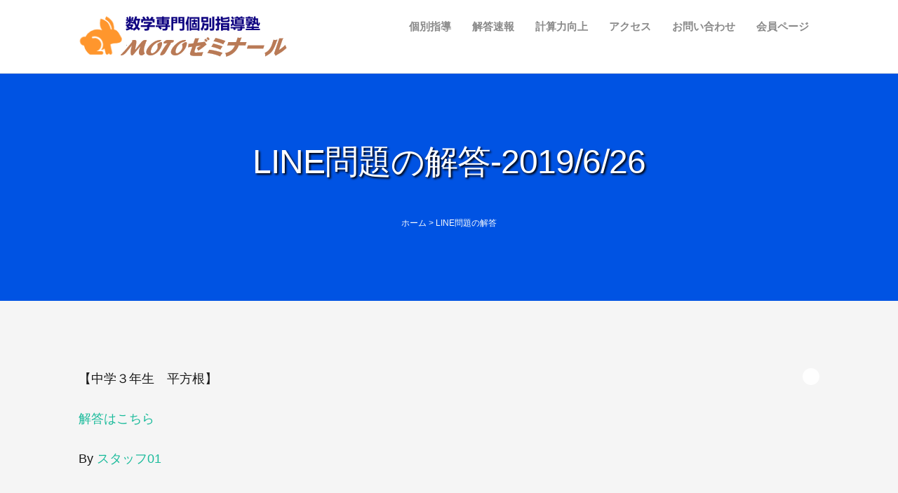

--- FILE ---
content_type: text/html; charset=UTF-8
request_url: https://motozemi.com/line/20190626
body_size: 52975
content:
<!DOCTYPE html>
	<!-- HTML5 Boilerplate -->
	<!--[if lt IE 7]>      <html class="no-js lt-ie9 lt-ie8 lt-ie7"> <![endif]-->
	<!--[if IE 7]>         <html class="no-js lt-ie9 lt-ie8"> <![endif]-->
	<!--[if IE 8]>         <html class="no-js lt-ie9"> <![endif]-->
	<!--[if gt IE 8]><!--> <html lang="ja" class="no-js"> <!--<![endif]-->
	<head>
		<meta charset="utf-8">
		<meta http-equiv="Content-Type" content="text/html; charset=UTF-8" />

		<!-- Responsive and mobile friendly stuff -->
		<meta name="viewport" content="width=device-width, height=device-height, initial-scale=1.0, maximum-scale=1.5, minimum-scale=1.0" />
		<!--[if IEMobile]>
			<meta http-equiv="cleartype" content="on">
		<![endif]-->        

								<title>
			理系塾｜MOTOゼミナール &nbsp;|&nbsp;   LINE問題の解答-2019/6/26		</title>

		<!-- Wordpress -->
		<meta name="generator" content="WordPress 6.8.3" />

		<!-- RSS & Pingback -->
		<link rel="alternate" type="application/rss+xml" title="RSS 2.0" href="https://motozemi.com/feed" />
		<link rel="alternate" type="text/xml" title="RSS .92" href="https://motozemi.com/feed/rss" />
		<link rel="alternate" type="application/atom+xml" title="Atom 0.3" href="https://motozemi.com/feed/atom" />
		<link rel="pingback" href="https://motozemi.com/xmlrpc.php" />

		<!-- Queue libraries, stylesheets & scripts -->
		<meta name='robots' content='max-image-preview:large' />
	<style>img:is([sizes="auto" i], [sizes^="auto," i]) { contain-intrinsic-size: 3000px 1500px }</style>
	<link rel='dns-prefetch' href='//fonts.googleapis.com' />
<link rel="alternate" type="application/rss+xml" title="理系塾｜MOTOゼミナール &raquo; フィード" href="https://motozemi.com/feed" />
<link rel="alternate" type="application/rss+xml" title="理系塾｜MOTOゼミナール &raquo; コメントフィード" href="https://motozemi.com/comments/feed" />
<link rel="alternate" type="application/rss+xml" title="理系塾｜MOTOゼミナール &raquo; LINE問題の解答-2019/6/26 のコメントのフィード" href="https://motozemi.com/line/20190626/feed" />
<script type="text/javascript">
/* <![CDATA[ */
window._wpemojiSettings = {"baseUrl":"https:\/\/s.w.org\/images\/core\/emoji\/16.0.1\/72x72\/","ext":".png","svgUrl":"https:\/\/s.w.org\/images\/core\/emoji\/16.0.1\/svg\/","svgExt":".svg","source":{"concatemoji":"https:\/\/motozemi.com\/wp-includes\/js\/wp-emoji-release.min.js?ver=6.8.3"}};
/*! This file is auto-generated */
!function(s,n){var o,i,e;function c(e){try{var t={supportTests:e,timestamp:(new Date).valueOf()};sessionStorage.setItem(o,JSON.stringify(t))}catch(e){}}function p(e,t,n){e.clearRect(0,0,e.canvas.width,e.canvas.height),e.fillText(t,0,0);var t=new Uint32Array(e.getImageData(0,0,e.canvas.width,e.canvas.height).data),a=(e.clearRect(0,0,e.canvas.width,e.canvas.height),e.fillText(n,0,0),new Uint32Array(e.getImageData(0,0,e.canvas.width,e.canvas.height).data));return t.every(function(e,t){return e===a[t]})}function u(e,t){e.clearRect(0,0,e.canvas.width,e.canvas.height),e.fillText(t,0,0);for(var n=e.getImageData(16,16,1,1),a=0;a<n.data.length;a++)if(0!==n.data[a])return!1;return!0}function f(e,t,n,a){switch(t){case"flag":return n(e,"\ud83c\udff3\ufe0f\u200d\u26a7\ufe0f","\ud83c\udff3\ufe0f\u200b\u26a7\ufe0f")?!1:!n(e,"\ud83c\udde8\ud83c\uddf6","\ud83c\udde8\u200b\ud83c\uddf6")&&!n(e,"\ud83c\udff4\udb40\udc67\udb40\udc62\udb40\udc65\udb40\udc6e\udb40\udc67\udb40\udc7f","\ud83c\udff4\u200b\udb40\udc67\u200b\udb40\udc62\u200b\udb40\udc65\u200b\udb40\udc6e\u200b\udb40\udc67\u200b\udb40\udc7f");case"emoji":return!a(e,"\ud83e\udedf")}return!1}function g(e,t,n,a){var r="undefined"!=typeof WorkerGlobalScope&&self instanceof WorkerGlobalScope?new OffscreenCanvas(300,150):s.createElement("canvas"),o=r.getContext("2d",{willReadFrequently:!0}),i=(o.textBaseline="top",o.font="600 32px Arial",{});return e.forEach(function(e){i[e]=t(o,e,n,a)}),i}function t(e){var t=s.createElement("script");t.src=e,t.defer=!0,s.head.appendChild(t)}"undefined"!=typeof Promise&&(o="wpEmojiSettingsSupports",i=["flag","emoji"],n.supports={everything:!0,everythingExceptFlag:!0},e=new Promise(function(e){s.addEventListener("DOMContentLoaded",e,{once:!0})}),new Promise(function(t){var n=function(){try{var e=JSON.parse(sessionStorage.getItem(o));if("object"==typeof e&&"number"==typeof e.timestamp&&(new Date).valueOf()<e.timestamp+604800&&"object"==typeof e.supportTests)return e.supportTests}catch(e){}return null}();if(!n){if("undefined"!=typeof Worker&&"undefined"!=typeof OffscreenCanvas&&"undefined"!=typeof URL&&URL.createObjectURL&&"undefined"!=typeof Blob)try{var e="postMessage("+g.toString()+"("+[JSON.stringify(i),f.toString(),p.toString(),u.toString()].join(",")+"));",a=new Blob([e],{type:"text/javascript"}),r=new Worker(URL.createObjectURL(a),{name:"wpTestEmojiSupports"});return void(r.onmessage=function(e){c(n=e.data),r.terminate(),t(n)})}catch(e){}c(n=g(i,f,p,u))}t(n)}).then(function(e){for(var t in e)n.supports[t]=e[t],n.supports.everything=n.supports.everything&&n.supports[t],"flag"!==t&&(n.supports.everythingExceptFlag=n.supports.everythingExceptFlag&&n.supports[t]);n.supports.everythingExceptFlag=n.supports.everythingExceptFlag&&!n.supports.flag,n.DOMReady=!1,n.readyCallback=function(){n.DOMReady=!0}}).then(function(){return e}).then(function(){var e;n.supports.everything||(n.readyCallback(),(e=n.source||{}).concatemoji?t(e.concatemoji):e.wpemoji&&e.twemoji&&(t(e.twemoji),t(e.wpemoji)))}))}((window,document),window._wpemojiSettings);
/* ]]> */
</script>
<style id='wp-emoji-styles-inline-css' type='text/css'>

	img.wp-smiley, img.emoji {
		display: inline !important;
		border: none !important;
		box-shadow: none !important;
		height: 1em !important;
		width: 1em !important;
		margin: 0 0.07em !important;
		vertical-align: -0.1em !important;
		background: none !important;
		padding: 0 !important;
	}
</style>
<link rel='stylesheet' id='wp-block-library-css' href='https://motozemi.com/wp-includes/css/dist/block-library/style.min.css?ver=6.8.3' type='text/css' media='all' />
<style id='classic-theme-styles-inline-css' type='text/css'>
/*! This file is auto-generated */
.wp-block-button__link{color:#fff;background-color:#32373c;border-radius:9999px;box-shadow:none;text-decoration:none;padding:calc(.667em + 2px) calc(1.333em + 2px);font-size:1.125em}.wp-block-file__button{background:#32373c;color:#fff;text-decoration:none}
</style>
<style id='global-styles-inline-css' type='text/css'>
:root{--wp--preset--aspect-ratio--square: 1;--wp--preset--aspect-ratio--4-3: 4/3;--wp--preset--aspect-ratio--3-4: 3/4;--wp--preset--aspect-ratio--3-2: 3/2;--wp--preset--aspect-ratio--2-3: 2/3;--wp--preset--aspect-ratio--16-9: 16/9;--wp--preset--aspect-ratio--9-16: 9/16;--wp--preset--color--black: #000000;--wp--preset--color--cyan-bluish-gray: #abb8c3;--wp--preset--color--white: #ffffff;--wp--preset--color--pale-pink: #f78da7;--wp--preset--color--vivid-red: #cf2e2e;--wp--preset--color--luminous-vivid-orange: #ff6900;--wp--preset--color--luminous-vivid-amber: #fcb900;--wp--preset--color--light-green-cyan: #7bdcb5;--wp--preset--color--vivid-green-cyan: #00d084;--wp--preset--color--pale-cyan-blue: #8ed1fc;--wp--preset--color--vivid-cyan-blue: #0693e3;--wp--preset--color--vivid-purple: #9b51e0;--wp--preset--gradient--vivid-cyan-blue-to-vivid-purple: linear-gradient(135deg,rgba(6,147,227,1) 0%,rgb(155,81,224) 100%);--wp--preset--gradient--light-green-cyan-to-vivid-green-cyan: linear-gradient(135deg,rgb(122,220,180) 0%,rgb(0,208,130) 100%);--wp--preset--gradient--luminous-vivid-amber-to-luminous-vivid-orange: linear-gradient(135deg,rgba(252,185,0,1) 0%,rgba(255,105,0,1) 100%);--wp--preset--gradient--luminous-vivid-orange-to-vivid-red: linear-gradient(135deg,rgba(255,105,0,1) 0%,rgb(207,46,46) 100%);--wp--preset--gradient--very-light-gray-to-cyan-bluish-gray: linear-gradient(135deg,rgb(238,238,238) 0%,rgb(169,184,195) 100%);--wp--preset--gradient--cool-to-warm-spectrum: linear-gradient(135deg,rgb(74,234,220) 0%,rgb(151,120,209) 20%,rgb(207,42,186) 40%,rgb(238,44,130) 60%,rgb(251,105,98) 80%,rgb(254,248,76) 100%);--wp--preset--gradient--blush-light-purple: linear-gradient(135deg,rgb(255,206,236) 0%,rgb(152,150,240) 100%);--wp--preset--gradient--blush-bordeaux: linear-gradient(135deg,rgb(254,205,165) 0%,rgb(254,45,45) 50%,rgb(107,0,62) 100%);--wp--preset--gradient--luminous-dusk: linear-gradient(135deg,rgb(255,203,112) 0%,rgb(199,81,192) 50%,rgb(65,88,208) 100%);--wp--preset--gradient--pale-ocean: linear-gradient(135deg,rgb(255,245,203) 0%,rgb(182,227,212) 50%,rgb(51,167,181) 100%);--wp--preset--gradient--electric-grass: linear-gradient(135deg,rgb(202,248,128) 0%,rgb(113,206,126) 100%);--wp--preset--gradient--midnight: linear-gradient(135deg,rgb(2,3,129) 0%,rgb(40,116,252) 100%);--wp--preset--font-size--small: 13px;--wp--preset--font-size--medium: 20px;--wp--preset--font-size--large: 36px;--wp--preset--font-size--x-large: 42px;--wp--preset--spacing--20: 0.44rem;--wp--preset--spacing--30: 0.67rem;--wp--preset--spacing--40: 1rem;--wp--preset--spacing--50: 1.5rem;--wp--preset--spacing--60: 2.25rem;--wp--preset--spacing--70: 3.38rem;--wp--preset--spacing--80: 5.06rem;--wp--preset--shadow--natural: 6px 6px 9px rgba(0, 0, 0, 0.2);--wp--preset--shadow--deep: 12px 12px 50px rgba(0, 0, 0, 0.4);--wp--preset--shadow--sharp: 6px 6px 0px rgba(0, 0, 0, 0.2);--wp--preset--shadow--outlined: 6px 6px 0px -3px rgba(255, 255, 255, 1), 6px 6px rgba(0, 0, 0, 1);--wp--preset--shadow--crisp: 6px 6px 0px rgba(0, 0, 0, 1);}:where(.is-layout-flex){gap: 0.5em;}:where(.is-layout-grid){gap: 0.5em;}body .is-layout-flex{display: flex;}.is-layout-flex{flex-wrap: wrap;align-items: center;}.is-layout-flex > :is(*, div){margin: 0;}body .is-layout-grid{display: grid;}.is-layout-grid > :is(*, div){margin: 0;}:where(.wp-block-columns.is-layout-flex){gap: 2em;}:where(.wp-block-columns.is-layout-grid){gap: 2em;}:where(.wp-block-post-template.is-layout-flex){gap: 1.25em;}:where(.wp-block-post-template.is-layout-grid){gap: 1.25em;}.has-black-color{color: var(--wp--preset--color--black) !important;}.has-cyan-bluish-gray-color{color: var(--wp--preset--color--cyan-bluish-gray) !important;}.has-white-color{color: var(--wp--preset--color--white) !important;}.has-pale-pink-color{color: var(--wp--preset--color--pale-pink) !important;}.has-vivid-red-color{color: var(--wp--preset--color--vivid-red) !important;}.has-luminous-vivid-orange-color{color: var(--wp--preset--color--luminous-vivid-orange) !important;}.has-luminous-vivid-amber-color{color: var(--wp--preset--color--luminous-vivid-amber) !important;}.has-light-green-cyan-color{color: var(--wp--preset--color--light-green-cyan) !important;}.has-vivid-green-cyan-color{color: var(--wp--preset--color--vivid-green-cyan) !important;}.has-pale-cyan-blue-color{color: var(--wp--preset--color--pale-cyan-blue) !important;}.has-vivid-cyan-blue-color{color: var(--wp--preset--color--vivid-cyan-blue) !important;}.has-vivid-purple-color{color: var(--wp--preset--color--vivid-purple) !important;}.has-black-background-color{background-color: var(--wp--preset--color--black) !important;}.has-cyan-bluish-gray-background-color{background-color: var(--wp--preset--color--cyan-bluish-gray) !important;}.has-white-background-color{background-color: var(--wp--preset--color--white) !important;}.has-pale-pink-background-color{background-color: var(--wp--preset--color--pale-pink) !important;}.has-vivid-red-background-color{background-color: var(--wp--preset--color--vivid-red) !important;}.has-luminous-vivid-orange-background-color{background-color: var(--wp--preset--color--luminous-vivid-orange) !important;}.has-luminous-vivid-amber-background-color{background-color: var(--wp--preset--color--luminous-vivid-amber) !important;}.has-light-green-cyan-background-color{background-color: var(--wp--preset--color--light-green-cyan) !important;}.has-vivid-green-cyan-background-color{background-color: var(--wp--preset--color--vivid-green-cyan) !important;}.has-pale-cyan-blue-background-color{background-color: var(--wp--preset--color--pale-cyan-blue) !important;}.has-vivid-cyan-blue-background-color{background-color: var(--wp--preset--color--vivid-cyan-blue) !important;}.has-vivid-purple-background-color{background-color: var(--wp--preset--color--vivid-purple) !important;}.has-black-border-color{border-color: var(--wp--preset--color--black) !important;}.has-cyan-bluish-gray-border-color{border-color: var(--wp--preset--color--cyan-bluish-gray) !important;}.has-white-border-color{border-color: var(--wp--preset--color--white) !important;}.has-pale-pink-border-color{border-color: var(--wp--preset--color--pale-pink) !important;}.has-vivid-red-border-color{border-color: var(--wp--preset--color--vivid-red) !important;}.has-luminous-vivid-orange-border-color{border-color: var(--wp--preset--color--luminous-vivid-orange) !important;}.has-luminous-vivid-amber-border-color{border-color: var(--wp--preset--color--luminous-vivid-amber) !important;}.has-light-green-cyan-border-color{border-color: var(--wp--preset--color--light-green-cyan) !important;}.has-vivid-green-cyan-border-color{border-color: var(--wp--preset--color--vivid-green-cyan) !important;}.has-pale-cyan-blue-border-color{border-color: var(--wp--preset--color--pale-cyan-blue) !important;}.has-vivid-cyan-blue-border-color{border-color: var(--wp--preset--color--vivid-cyan-blue) !important;}.has-vivid-purple-border-color{border-color: var(--wp--preset--color--vivid-purple) !important;}.has-vivid-cyan-blue-to-vivid-purple-gradient-background{background: var(--wp--preset--gradient--vivid-cyan-blue-to-vivid-purple) !important;}.has-light-green-cyan-to-vivid-green-cyan-gradient-background{background: var(--wp--preset--gradient--light-green-cyan-to-vivid-green-cyan) !important;}.has-luminous-vivid-amber-to-luminous-vivid-orange-gradient-background{background: var(--wp--preset--gradient--luminous-vivid-amber-to-luminous-vivid-orange) !important;}.has-luminous-vivid-orange-to-vivid-red-gradient-background{background: var(--wp--preset--gradient--luminous-vivid-orange-to-vivid-red) !important;}.has-very-light-gray-to-cyan-bluish-gray-gradient-background{background: var(--wp--preset--gradient--very-light-gray-to-cyan-bluish-gray) !important;}.has-cool-to-warm-spectrum-gradient-background{background: var(--wp--preset--gradient--cool-to-warm-spectrum) !important;}.has-blush-light-purple-gradient-background{background: var(--wp--preset--gradient--blush-light-purple) !important;}.has-blush-bordeaux-gradient-background{background: var(--wp--preset--gradient--blush-bordeaux) !important;}.has-luminous-dusk-gradient-background{background: var(--wp--preset--gradient--luminous-dusk) !important;}.has-pale-ocean-gradient-background{background: var(--wp--preset--gradient--pale-ocean) !important;}.has-electric-grass-gradient-background{background: var(--wp--preset--gradient--electric-grass) !important;}.has-midnight-gradient-background{background: var(--wp--preset--gradient--midnight) !important;}.has-small-font-size{font-size: var(--wp--preset--font-size--small) !important;}.has-medium-font-size{font-size: var(--wp--preset--font-size--medium) !important;}.has-large-font-size{font-size: var(--wp--preset--font-size--large) !important;}.has-x-large-font-size{font-size: var(--wp--preset--font-size--x-large) !important;}
:where(.wp-block-post-template.is-layout-flex){gap: 1.25em;}:where(.wp-block-post-template.is-layout-grid){gap: 1.25em;}
:where(.wp-block-columns.is-layout-flex){gap: 2em;}:where(.wp-block-columns.is-layout-grid){gap: 2em;}
:root :where(.wp-block-pullquote){font-size: 1.5em;line-height: 1.6;}
</style>
<link rel='stylesheet' id='contact-form-7-css' href='https://motozemi.com/wp-content/plugins/contact-form-7/includes/css/styles.css?ver=6.1' type='text/css' media='all' />
<link rel='stylesheet' id='default-css' href='https://motozemi.com/wp-content/themes/grazioso/style.css?ver=6.8.3' type='text/css' media='all' />
<link rel='stylesheet' id='html5reset-css' href='https://motozemi.com/wp-content/themes/grazioso/css/html5reset.css?ver=6.8.3' type='text/css' media='all' />
<link rel='stylesheet' id='setup-css' href='https://motozemi.com/wp-content/themes/grazioso/css/setup.css?ver=6.8.3' type='text/css' media='all' />
<link rel='stylesheet' id='core-css' href='https://motozemi.com/wp-content/themes/grazioso/css/core.css?ver=6.8.3' type='text/css' media='all' />
<link rel='stylesheet' id='queries-css' href='https://motozemi.com/wp-content/themes/grazioso/css/queries.css?ver=6.8.3' type='text/css' media='all' />
<link rel='stylesheet' id='lightbox-css' href='https://motozemi.com/wp-content/themes/grazioso/css/lightbox.css?ver=6.8.3' type='text/css' media='all' />
<link rel='stylesheet' id='animate-css' href='https://motozemi.com/wp-content/themes/grazioso/css/animate.min.css?ver=6.8.3' type='text/css' media='all' />
<link rel='stylesheet' id='fontawesome-css' href='https://motozemi.com/wp-content/themes/grazioso/css/font-awesome.css?ver=6.8.3' type='text/css' media='all' />
<link rel='stylesheet' id='googlefonts-css' href='https://fonts.googleapis.com/css?family=Lato%3A100%7COpen+Sans%3A300%2C400%2C700%2C800&#038;ver=6.8.3' type='text/css' media='all' />
<link rel='stylesheet' id='widget-bg-css' href='https://motozemi.com/wp-content/themes/grazioso/widget-bg/css.php?ver=6.8.3' type='text/css' media='all' />
<style id='akismet-widget-style-inline-css' type='text/css'>

			.a-stats {
				--akismet-color-mid-green: #357b49;
				--akismet-color-white: #fff;
				--akismet-color-light-grey: #f6f7f7;

				max-width: 350px;
				width: auto;
			}

			.a-stats * {
				all: unset;
				box-sizing: border-box;
			}

			.a-stats strong {
				font-weight: 600;
			}

			.a-stats a.a-stats__link,
			.a-stats a.a-stats__link:visited,
			.a-stats a.a-stats__link:active {
				background: var(--akismet-color-mid-green);
				border: none;
				box-shadow: none;
				border-radius: 8px;
				color: var(--akismet-color-white);
				cursor: pointer;
				display: block;
				font-family: -apple-system, BlinkMacSystemFont, 'Segoe UI', 'Roboto', 'Oxygen-Sans', 'Ubuntu', 'Cantarell', 'Helvetica Neue', sans-serif;
				font-weight: 500;
				padding: 12px;
				text-align: center;
				text-decoration: none;
				transition: all 0.2s ease;
			}

			/* Extra specificity to deal with TwentyTwentyOne focus style */
			.widget .a-stats a.a-stats__link:focus {
				background: var(--akismet-color-mid-green);
				color: var(--akismet-color-white);
				text-decoration: none;
			}

			.a-stats a.a-stats__link:hover {
				filter: brightness(110%);
				box-shadow: 0 4px 12px rgba(0, 0, 0, 0.06), 0 0 2px rgba(0, 0, 0, 0.16);
			}

			.a-stats .count {
				color: var(--akismet-color-white);
				display: block;
				font-size: 1.5em;
				line-height: 1.4;
				padding: 0 13px;
				white-space: nowrap;
			}
		
</style>
<link rel='stylesheet' id='tablepress-default-css' href='https://motozemi.com/wp-content/plugins/tablepress/css/build/default.css?ver=3.1.3' type='text/css' media='all' />
<link rel='stylesheet' id='tablepress-responsive-tables-css' href='https://motozemi.com/wp-content/plugins/tablepress-responsive-tables/css/tablepress-responsive.min.css?ver=1.8' type='text/css' media='all' />
<script type="text/javascript" src="https://motozemi.com/wp-includes/js/jquery/jquery.min.js?ver=3.7.1" id="jquery-core-js"></script>
<script type="text/javascript" src="https://motozemi.com/wp-includes/js/jquery/jquery-migrate.min.js?ver=3.4.1" id="jquery-migrate-js"></script>
<script type="text/javascript" src="https://motozemi.com/wp-content/themes/grazioso/js/wow.js?ver=6.8.3" id="wow-js"></script>
<script type="text/javascript" src="https://motozemi.com/wp-content/themes/grazioso/js/wowstart.js?ver=6.8.3" id="wowstart-js"></script>
<script type="text/javascript" src="https://motozemi.com/wp-content/themes/grazioso/js/backtop.js?ver=6.8.3" id="backtop-js"></script>
<script type="text/javascript" src="https://motozemi.com/wp-content/themes/grazioso/js/lightbox.min.js?ver=6.8.3" id="lightbox-js"></script>
<script type="text/javascript" src="https://motozemi.com/wp-content/themes/grazioso/js/respond.src.js?ver=6.8.3" id="respond-js"></script>
<script type="text/javascript" src="https://motozemi.com/wp-content/themes/grazioso/js/jquery.typer.js?ver=6.8.3" id="typer-js"></script>
<script type="text/javascript" src="https://motozemi.com/wp-content/themes/grazioso/js/logo.js?ver=6.8.3" id="logo-js"></script>
<script type="text/javascript" src="https://motozemi.com/wp-content/themes/grazioso/js/calls.js?ver=6.8.3" id="calls-js"></script>
<script type="text/javascript" src="https://motozemi.com/wp-content/themes/grazioso/js/retina.min.js?ver=6.8.3" id="retina-js"></script>
<script type="text/javascript" src="https://motozemi.com/wp-content/themes/grazioso/js/selectivizr-min.js?ver=6.8.3" id="selectivizr-js"></script>
<script type="text/javascript" src="https://motozemi.com/wp-content/themes/grazioso/js/modernizr-2.5.3-min.js?ver=6.8.3" id="modernizr-js"></script>
<script type="text/javascript" src="https://motozemi.com/wp-content/themes/grazioso/widget-bg/videobg.php?ver=6.8.3" id="widget-bg-js"></script>
<script type="text/javascript" src="https://motozemi.com/wp-content/themes/grazioso/js/jquery-ui-1.10.2.js" id="jqueryui-js"></script>
<link rel="https://api.w.org/" href="https://motozemi.com/wp-json/" /><link rel="alternate" title="JSON" type="application/json" href="https://motozemi.com/wp-json/wp/v2/posts/4440" /><link rel="EditURI" type="application/rsd+xml" title="RSD" href="https://motozemi.com/xmlrpc.php?rsd" />
<meta name="generator" content="WordPress 6.8.3" />
<link rel="canonical" href="https://motozemi.com/line/20190626" />
<link rel='shortlink' href='https://motozemi.com/?p=4440' />
<link rel="alternate" title="oEmbed (JSON)" type="application/json+oembed" href="https://motozemi.com/wp-json/oembed/1.0/embed?url=https%3A%2F%2Fmotozemi.com%2Fline%2F20190626" />
<link rel="alternate" title="oEmbed (XML)" type="text/xml+oembed" href="https://motozemi.com/wp-json/oembed/1.0/embed?url=https%3A%2F%2Fmotozemi.com%2Fline%2F20190626&#038;format=xml" />

    


        
            <link media="all" type="text/css" href="https://motozemi.com/wp-content/plugins/wp-smart-shortcode/css/style.css" rel="stylesheet">
            


            


        <style>
		
		.container-typer {
			background: #FFFFFF;
		}
		
		.content-typer h1 {
			color: #8A8A8A;
		}
		
		.content-typer span.colored {
			color: #0053E3;
		}
		
		.container-announce {
			background: #0053E3;
		}
		
		.content-announce h1,
		.content-announce p {
			color: #FFFFFF;
		}

		/* --- Modify TRIAD Inc. / 2015.6.29 --- */
		.container-innerlead {
			background: #0053E3;
		}
		.content-innerlead * {
			color: #FFFFFF !important;
		}
		/* --- */

		.container-announce2 {
			background: #0053E3;
		}
		
		.content-announce2 h1,
		.content-announce2 p {
			color: #FFFFFF;
		}
		
		/* --- Modify TRIAD Inc. / 2015.6.29 --- */
		.container-innerlead2 {
			background: #0053E3;
		}
		/* --- */
		
		.container-blog {
			background: #F5F5F5;
		}
		
		.container-blog:nth-of-type(2n+0) {
			background: #FFFFFF;
		}
		
		.container-blog:nth-of-type(2n+0) .circular {
			background: #F5F5F5;
			border: 1em solid #F5F5F5;
		}
		
		.circular {
			background: #FFFFFF;
			border: 1em solid #FFFFFF;
		}
		
		.content-blog p {
			color: #8A8A8A;
		}
		
		.content-blog .overlay span {
			background: #0053E3;
		}
		
		span.colored {
			color: #0053E3;
		}
		
		.container-youtube,
		.list_container ul li:hover {
			background: #0053E3;
		}
		
		.container-action {
			background: #F5F5F5;
		}
		
		.cform {
			background: #0053E3;
			color: #FFFFFF;
		}
		
		.wpcf7-submit,
		div.wpcf7 p {
			color: #FFFFFF;
		}
		
		.wpcf7-submit:hover {
			background: #FFFFFF;
			color: #0053E3;
		}
		
		.content-action h1,
		.content-action p {
			color: #8A8A8A;
		}
		
		.container-team {
			background: #FFFFFF;
		}
		
		.content-team-title h1 {
			color: #8A8A8A;
		}
		
		.content-team .overlay span:hover {
			background: #0053E3;
		}
		
		.container-gallery {
			background: #F5F5F5;
		}
		
		.content-gallery-title h1 {
			color: #8A8A8A;
		}
		
		.content-gallery .overlay span:hover {
			background: #0053E3;
		}
		
		.container-grid {
			background: #0053E3;
		}
		
		.content-grid h3,
		.content-grid p,
		.content-grid .fa {
			color: #FFFFFF;
		}
		
		.container-table {
			background: #FFFFFF;
		}
		
		.table_top,
		.table_bottom {
			background: #36363C;
		}
		
		.table_top h3,
		.table_top span.price {
			border-bottom: 1px solid #000000;
		}
		
		.table_top h3,
		.table_top span.price,
		.table_top p span,
		.table_bottom h4 {
			color: #FFFFFF;
		}
		
		.table_top p {
			color: #8A8A8A;
		}
		
		.table_mid {
			background: #F5F5F5;
		}
		
		.table_mid ul li {
			color: #8A8A8A;
		}
		
		.table_mid ul li {
			border-bottom: 1px solid #CDCDCD;
		}
		
		.table_mid ul {
			border-top: 1px solid #CDCDCD;
		}
		
		.table_bottom span {
			background: #209DF0;
			border: 1px solid #209DF0;
		}
		
		.table_bottom span:hover {
			color: #209DF0;
		}
		
		.table_bottom span:hover {
			background: #FFFFFF;
		}
		
		header h1 a,
		header h1 a:visited,
		header h1 a:active,
		header h1 a:hover,
		#expand_menu {
			color: #0053E3;
		}
		
		.dropmenu li a, 
		.dropmenu li a:link, 
		.dropmenu li a:visited,
		.dropmenu li li a, 
		.dropmenu li li a:link, 
		.dropmenu li li a:visited,
		.dropmenu li li li a, 
		.dropmenu li li li a:link, 
		.dropmenu li li li a:visited {
			background: #FFFFFF;
			color: #8A8A8A;
		}
		
		.dropmenu li a:hover, 
		.dropmenu li a:active,
		.dropmenu li li a:hover, 
		.dropmenu li li a:active,
		.dropmenu li li li a:hover, 
		.dropmenu li li li a:active {
			background: #F5F5F5;
			color: #8A8A8A;
		}
		
		.dropmenu li ul,
		.dropmenu li li ul {
			background: #FFFFFF;
			border: 1px solid #F5F5F5;
		}
		
		.dropmenu .current-post-ancestor a:hover,
		.dropmenu .current-menu-ancestor a:hover,
		.dropmenu .current-menu-item a:hover,
		.dropmenu .current_page_item a:hover,
		.dropmenu .current-post-ancestor a, 
		.dropmenu .current-post-ancestor a:visited, 
		.dropmenu .current-menu-ancestor a, 
		.dropmenu .current-menu-ancestor a:visited, 
		.dropmenu .current-menu-item a, 
		.dropmenu .current-menu-item a:visited, 
		.dropmenu .current_page_item a, 
		.dropmenu .current_page_item a:visited,
		.dropmenu .current-post-ancestor li a, 
		.dropmenu .current-post-ancestor li a:visited, 
		.dropmenu .current-menu-ancestor li a, 
		.dropmenu .current-menu-ancestor li a:visited, 
		.dropmenu .current-menu-item li a, 
		.dropmenu .current-menu-item li a:visited, 
		.dropmenu .current_page_item li a, 
		.dropmenu .current_page_item li a:visited {
			background: #0053E3 !important;
			color: #FFFFFF !important;
		}
		
		.container-widget {
			background: #FFFFFF;
		}
		
		.content-widget p,
		.content-widget .fa-6x,
		.content-widget h1 {
			color: #1A1A1A;
		}
		
		.container-widget-1 {
			background: #0053E3;
		}
		
		.content-widget-1 p,
		.content-widget-1 .fa-6x,
		.content-widget-1 h1 {
			color: #FFFFFF;
		}
		
		.container-widget-2 {
			background: #0053E3;
		}
		
		.content-widget-2 p,
		.content-widget-2 .fa-6x,
		.content-widget-2 h1 {
			color: #FFFFFF;
		}
		
		.container-widget-3 {
			background: #0053E3;
		}
		
		.content-widget-3 p,
		.content-widget-3 .fa-6x,
		.content-widget-3 h1 {
			color: #FFFFFF;
		}
		
		.widget li a,
		.widget li a:visited,
		.content-widget li a,
		.content-widget li a:visited {
			background: #FFFFFF;
			color: #1A1A1A;
		}

		.content-widget li a:hover, 
		.content-widget li a:active {
			background: #FFFFFF;
			color: #0053E3;
		}

		.ui-tooltip {
			background: #23D7F2;
		}
		
		body .ui-tooltip {
			color: #FFFFFF;
		}
		
		#backtotop a {
			color: #FFFFFF;
		}
		
		.responsive li a, 
		.responsive li a:link, 
		.responsive li a:visited {
			background: #F5F5F5;
			color: #8A8A8A;
		}
		
		.responsive li li a, 
		.responsive li li a:link, 
		.responsive li li a:visited,
		.responsive li li li a, 
		.responsive li li li a:link, 
		.responsive li li li a:visited {
			background: #F0F0F0;
			color: #8A8A8A;
		}
		
		.responsive li a:hover, 
		.responsive li a:active,
		.responsive li li a:hover, 
		.responsive li li a:active,
		.responsive li li li a:hover, 
		.responsive li li li a:active {
			background: #0053E3;
			color: #FFFFFF;
		}
		
		#container-footer {
			background: #36363C;
		}
		
		footer p {
			color: #FFFFFF;
		}
		
		footer .fa,
		.footmenu li a, 
		.footmenu li a:link, 
		.footmenu li a:visited {
			color: #8A8A8A;
		}
		
		footer .fa:hover,
		.footmenu li a:hover, 
		.footmenu li a:active {
			color: #FFFFFF;
		}
		
		#container-head {
			background: rgba(255,255,255,1);
			border-bottom: 1px solid #E3E3E3;
		}
		
		.container-innerpagination {
			background: #36363C;
		}
		
		.pagination span,
		.pagination a {
			color: #FFFFFF;
			border: 1px solid #0053E3;
		}
		
		.pagination a:hover {
			background: #0053E3;
			color: #FFFFFF !important;
			border: 1px solid #0053E3;
		}
		
		.pagination .current {
			background: #0053E3;
			color: #FFFFFF;
			border: 1px solid #0053E3;
		}
		
		.gallery-item img:hover {
			border: 1em solid #0053E3 !important;
		}
		
			/*  Archive page === */
			.container-archive .pad_post h2 a {
				color: #209DF0;
			}
			span.rmore span {
				color: #209DF0;
				border-color: #209DF0;
			}
			span.rmore span:hover{
				background-color: #209DF0;
			}

			/*  CUSTOM === */
			
			
			
		</style><style>
				#backtotop {
					text-shadow: 1px 1px #000000;
				}
			</style><style>
                                @media only screen and (max-width: 720px) {
                                    #expand_menu {
                                        right: 0px !important;
                                    }
                                    .logoalign{
                                        float: left !important;
                                    }
                                }
			</style><style>
				#container-head,
				#container-expand {
					position: relative !important;
				}
				.headgap {
					padding-top: 0em;
				}
			</style><link rel="icon" href="https://motozemi.com/wp-content/uploads/2016/01/favicon02-150x150.png" sizes="32x32" />
<link rel="icon" href="https://motozemi.com/wp-content/uploads/2016/01/favicon02.png" sizes="192x192" />
<link rel="apple-touch-icon" href="https://motozemi.com/wp-content/uploads/2016/01/favicon02.png" />
<meta name="msapplication-TileImage" content="https://motozemi.com/wp-content/uploads/2016/01/favicon02.png" />
		<style type="text/css" id="wp-custom-css">
			/* hiro追加++++++++++++++++++++++++++++ */
/*contact7フォーム*/
 
.wpcf7 input[type="text"],
.wpcf7 input[type="email"],
.wpcf7 input[type="tel"],
.wpcf7 input[type="url"],
.wpcf7 textarea {
width: 90%;
padding:10px;
border-radius: 4px;
border: 1px solid #ddd;
}

.wpcf7 input[name="quiz-86"],
.wpcf7 input[name="quiz-256"],
.wpcf7 input[name="quiz-354"],
.wpcf7 input[name="quiz-412"],
.wpcf7 input[name="quiz-836"]{
	width: 10%;
}
 
/*contact7送信ボタン*/
 
.wpcf7-submit {
width:60%;
padding:15px;
border-radius:10px;
-webkit-border-radius: 10px;  
-moz-border-radius: 10px;
border: none;
box-shadow: 0 3px 0 #ddd;
background: #eee;
transition: 0.3s;
}
  
.wpcf7-submit:hover {
color: #ffffff;
background: #FFC25C;
transform: translate3d(0px, 3px, 1px);
-webkit-transform: translate3d(0px, 3px, 1px);
-moz-transform: translate3d(0px, 3px, 1px);
 
}

/*contact7送信完了メッセージ*/

div.wpcf7-response-output {
	color: #1a1a1a;
}

/***** バッジの色 *****/
/* 必須マーク */
.must {
	background: #FF1A00;
}

/* 任意マーク */
.free {
	background: #999;
}

.must,
.free {
	color: #FFF;
	border-radius: 3px;
	font-size: 9px;
	margin-right: 10px;
	padding: 2px 8px;
	letter-spacing: 0.2em;
}

/*サイト全体の文字色*/
.contentstyle p {
  font-size: 18px;
  line-height: 1.7;
  color: #1a1a1a !important;
  font-family: Noto Sans,Noto Sans CJK JP,sans-serif;
}

/*メニューの幅のバグ*/
.dropmenu li ul a {
	width: 11em;
	}		</style>
			</head>
	<body class="wp-singular post-template-default single single-post postid-4440 single-format-standard wp-theme-grazioso">
						<div id="Top"></div>
		<div id="wrapper"><!-- wrapper -->
			<div id="container-head"><!-- container -->
				<header class="group"><!-- section -->
					<div class="row col-2-6 logoalign"><!-- col -->
								                                        <a href="https://motozemi.com/">
            	<img src="https://motozemi.com/wp-content/uploads/2021/06/logo05.png" id="sitelogo_sp" alt="sitelogo" class="img" />
            </a>
                                            
		            <a href="https://motozemi.com/">
            	<img src="https://motozemi.com/wp-content/uploads/2021/06/logo05.png" id="sitelogo" alt="sitelogo" class="img" />
            </a>
								</div><!-- /col -->
					<div class="row col-4-6"><!-- col -->
								<div id="dropmenucontainer">
			<div class="dropmenu"><ul id="menu-main" class="dropmenu"><li id="menu-item-2768" class="menu-item menu-item-type-custom menu-item-object-custom menu-item-has-children menu-item-2768"><a>会員ページ</a>
<ul class="sub-menu">
	<li id="menu-item-2491" class="menu-item menu-item-type-post_type menu-item-object-page menu-item-2491"><a href="https://motozemi.com/moto-information">お知らせ</a></li>
	<li id="menu-item-4278" class="menu-item menu-item-type-post_type menu-item-object-page menu-item-4278"><a href="https://motozemi.com/payment-1">お支払い【中学１年】</a></li>
	<li id="menu-item-4279" class="menu-item menu-item-type-post_type menu-item-object-page menu-item-4279"><a href="https://motozemi.com/payment-2">お支払い【中学２年】</a></li>
	<li id="menu-item-4277" class="menu-item menu-item-type-post_type menu-item-object-page menu-item-4277"><a href="https://motozemi.com/payment-3">お支払い【中学３年】</a></li>
	<li id="menu-item-4276" class="menu-item menu-item-type-post_type menu-item-object-page menu-item-4276"><a href="https://motozemi.com/payment-4">お支払い【高校１年】</a></li>
	<li id="menu-item-4275" class="menu-item menu-item-type-post_type menu-item-object-page menu-item-4275"><a href="https://motozemi.com/payment-5">お支払い【高校２年】</a></li>
	<li id="menu-item-4274" class="menu-item menu-item-type-post_type menu-item-object-page menu-item-4274"><a href="https://motozemi.com/payment-6">お支払い【高校３年】</a></li>
	<li id="menu-item-5302" class="menu-item menu-item-type-post_type menu-item-object-page menu-item-5302"><a href="https://motozemi.com/payment-9">お支払い【高校受験コース】</a></li>
	<li id="menu-item-5301" class="menu-item menu-item-type-post_type menu-item-object-page menu-item-5301"><a href="https://motozemi.com/payment-10">お支払い【大学受験コース】</a></li>
	<li id="menu-item-4297" class="menu-item menu-item-type-post_type menu-item-object-page menu-item-4297"><a href="https://motozemi.com/payment-7">お支払い【その他コース】</a></li>
</ul>
</li>
<li id="menu-item-1801" class="menu-item menu-item-type-post_type menu-item-object-page menu-item-has-children menu-item-1801"><a href="https://motozemi.com/contact">お問い合わせ</a>
<ul class="sub-menu">
	<li id="menu-item-4929" class="menu-item menu-item-type-post_type menu-item-object-page menu-item-4929"><a href="https://motozemi.com/skypetaiken">体験授業のお申込み</a></li>
	<li id="menu-item-1804" class="menu-item menu-item-type-post_type menu-item-object-page menu-item-1804"><a href="https://motozemi.com/form-keisanryoku">計算力向上講座のみ体験</a></li>
	<li id="menu-item-2762" class="menu-item menu-item-type-post_type menu-item-object-page menu-item-2762"><a href="https://motozemi.com/faq">よくあるご質問</a></li>
</ul>
</li>
<li id="menu-item-1796" class="menu-item menu-item-type-post_type menu-item-object-page menu-item-has-children menu-item-1796"><a href="https://motozemi.com/access">アクセス</a>
<ul class="sub-menu">
	<li id="menu-item-5153" class="menu-item menu-item-type-post_type menu-item-object-page menu-item-5153"><a href="https://motozemi.com/timetable">時間割</a></li>
	<li id="menu-item-1799" class="menu-item menu-item-type-post_type menu-item-object-page menu-item-1799"><a href="https://motozemi.com/naikan">教室風景</a></li>
	<li id="menu-item-3148" class="menu-item menu-item-type-post_type menu-item-object-page menu-item-3148"><a href="https://motozemi.com/school">指導実績校</a></li>
	<li id="menu-item-1797" class="menu-item menu-item-type-post_type menu-item-object-page menu-item-1797"><a href="https://motozemi.com/%e5%90%88%e6%a0%bc%e5%ae%9f%e7%b8%be">合格実績</a></li>
</ul>
</li>
<li id="menu-item-5057" class="menu-item menu-item-type-post_type menu-item-object-page menu-item-5057"><a href="https://motozemi.com/keisanryoku">計算力向上</a></li>
<li id="menu-item-5625" class="menu-item menu-item-type-post_type menu-item-object-post menu-item-has-children menu-item-5625"><a href="https://motozemi.com/others/kyotsu-test-sugaku-2022">解答速報</a>
<ul class="sub-menu">
	<li id="menu-item-5582" class="menu-item menu-item-type-custom menu-item-object-custom menu-item-5582"><a href="https://motozemi.com/center/kyoutsu-sugaku-2022-1a">大学入学共通テスト2022年度 解答速報｜数学Ⅰ・A</a></li>
	<li id="menu-item-5583" class="menu-item menu-item-type-custom menu-item-object-custom menu-item-5583"><a href="https://motozemi.com/center/kyoutsu-sugaku-2022-2b">大学入学共通テスト2022年度 解答速報｜数学Ⅱ・B</a></li>
</ul>
</li>
<li id="menu-item-3629" class="menu-item menu-item-type-post_type menu-item-object-page menu-item-has-children menu-item-3629"><a href="https://motozemi.com/course">個別指導</a>
<ul class="sub-menu">
	<li id="menu-item-1791" class="menu-item menu-item-type-post_type menu-item-object-page menu-item-1791"><a href="https://motozemi.com/main-course">通常コース</a></li>
	<li id="menu-item-3622" class="menu-item menu-item-type-post_type menu-item-object-page menu-item-3622"><a href="https://motozemi.com/special-course">受験対策コース</a></li>
	<li id="menu-item-5854" class="menu-item menu-item-type-post_type menu-item-object-page menu-item-5854"><a href="https://motozemi.com/short-course">短期受講コース</a></li>
	<li id="menu-item-1790" class="menu-item menu-item-type-post_type menu-item-object-page menu-item-1790"><a href="https://motozemi.com/skype">オンライン授業</a></li>
	<li id="menu-item-1792" class="menu-item menu-item-type-post_type menu-item-object-page menu-item-1792"><a href="https://motozemi.com/society">社会人向けコース</a></li>
	<li id="menu-item-5364" class="menu-item menu-item-type-post_type menu-item-object-page menu-item-5364"><a href="https://motozemi.com/programming">プログラミング授業</a></li>
</ul>
</li>
</ul></div>		</div>
									<a id="expand_menu" title="">
			<i class="fa fa-bars fa-3x animated bounceInDown"></i>
		</a>
						</div><!-- /col -->
				</header><!-- /section -->
			</div><!-- /container -->
			<div class="headgap"></div>
			<div id="container-expand"><!-- container -->
				<div id="content-expand"><!-- content -->
					<div class="row col-3-3"><!-- col -->
								<div id="responsivecontainer" class="centered_query">
			<div class="responsive"><ul id="menu-mobnav" class="responsive"><li id="menu-item-3630" class="menu-item menu-item-type-post_type menu-item-object-page menu-item-has-children menu-item-3630"><a href="https://motozemi.com/course">個別指導</a>
<ul class="sub-menu">
	<li id="menu-item-1807" class="menu-item menu-item-type-post_type menu-item-object-page menu-item-1807"><a href="https://motozemi.com/main-course">通常コース</a></li>
	<li id="menu-item-3621" class="menu-item menu-item-type-post_type menu-item-object-page menu-item-3621"><a href="https://motozemi.com/special-course">受験対策コース</a></li>
	<li id="menu-item-5855" class="menu-item menu-item-type-post_type menu-item-object-page menu-item-5855"><a href="https://motozemi.com/short-course">短期受講コース</a></li>
	<li id="menu-item-1806" class="menu-item menu-item-type-post_type menu-item-object-page menu-item-1806"><a href="https://motozemi.com/skype">オンライン授業</a></li>
	<li id="menu-item-1808" class="menu-item menu-item-type-post_type menu-item-object-page menu-item-1808"><a href="https://motozemi.com/society">社会人向けコース</a></li>
	<li id="menu-item-5363" class="menu-item menu-item-type-post_type menu-item-object-page menu-item-5363"><a href="https://motozemi.com/programming">プログラミング授業</a></li>
</ul>
</li>
<li id="menu-item-5626" class="menu-item menu-item-type-post_type menu-item-object-post menu-item-has-children menu-item-5626"><a href="https://motozemi.com/others/kyotsu-test-sugaku-2022">解答速報</a>
<ul class="sub-menu">
	<li id="menu-item-5584" class="menu-item menu-item-type-custom menu-item-object-custom menu-item-5584"><a href="https://motozemi.com/center/kyoutsu-sugaku-2022-1a">大学入学共通テスト2022年度 解答速報｜数学Ⅰ・A</a></li>
	<li id="menu-item-5585" class="menu-item menu-item-type-custom menu-item-object-custom menu-item-5585"><a href="https://motozemi.com/center/kyoutsu-sugaku-2022-2b">大学入学共通テスト2022年度 解答速報｜数学Ⅱ・B</a></li>
</ul>
</li>
<li id="menu-item-5058" class="menu-item menu-item-type-post_type menu-item-object-page menu-item-5058"><a href="https://motozemi.com/keisanryoku">実践演習</a></li>
<li id="menu-item-1814" class="menu-item menu-item-type-post_type menu-item-object-page menu-item-has-children menu-item-1814"><a href="https://motozemi.com/access">アクセス</a>
<ul class="sub-menu">
	<li id="menu-item-5152" class="menu-item menu-item-type-post_type menu-item-object-page menu-item-5152"><a href="https://motozemi.com/timetable">時間割</a></li>
	<li id="menu-item-1812" class="menu-item menu-item-type-post_type menu-item-object-page menu-item-1812"><a href="https://motozemi.com/naikan">教室風景</a></li>
	<li id="menu-item-3151" class="menu-item menu-item-type-post_type menu-item-object-page menu-item-3151"><a href="https://motozemi.com/school">指導実績校</a></li>
	<li id="menu-item-1813" class="menu-item menu-item-type-post_type menu-item-object-page menu-item-1813"><a href="https://motozemi.com/%e5%90%88%e6%a0%bc%e5%ae%9f%e7%b8%be">合格実績</a></li>
</ul>
</li>
<li id="menu-item-1816" class="menu-item menu-item-type-post_type menu-item-object-page menu-item-has-children menu-item-1816"><a href="https://motozemi.com/contact">お問い合わせ</a>
<ul class="sub-menu">
	<li id="menu-item-4930" class="menu-item menu-item-type-post_type menu-item-object-page menu-item-4930"><a href="https://motozemi.com/skypetaiken">体験授業のお申込み</a></li>
	<li id="menu-item-1819" class="menu-item menu-item-type-post_type menu-item-object-page menu-item-1819"><a href="https://motozemi.com/form-keisanryoku">計算力向上講座のみ体験</a></li>
	<li id="menu-item-2761" class="menu-item menu-item-type-post_type menu-item-object-page menu-item-2761"><a href="https://motozemi.com/faq">よくあるご質問</a></li>
</ul>
</li>
<li id="menu-item-2769" class="menu-item menu-item-type-custom menu-item-object-custom menu-item-has-children menu-item-2769"><a>会員ページ</a>
<ul class="sub-menu">
	<li id="menu-item-2496" class="menu-item menu-item-type-post_type menu-item-object-page menu-item-2496"><a href="https://motozemi.com/moto-information">お知らせ</a></li>
	<li id="menu-item-4285" class="menu-item menu-item-type-post_type menu-item-object-page menu-item-4285"><a href="https://motozemi.com/payment-1">お支払い【中学１年生】</a></li>
	<li id="menu-item-4286" class="menu-item menu-item-type-post_type menu-item-object-page menu-item-4286"><a href="https://motozemi.com/payment-2">お支払い【中学２年生】</a></li>
	<li id="menu-item-4284" class="menu-item menu-item-type-post_type menu-item-object-page menu-item-4284"><a href="https://motozemi.com/payment-3">お支払い【中学３年生】</a></li>
	<li id="menu-item-4283" class="menu-item menu-item-type-post_type menu-item-object-page menu-item-4283"><a href="https://motozemi.com/payment-4">お支払い【高校１年生】</a></li>
	<li id="menu-item-4282" class="menu-item menu-item-type-post_type menu-item-object-page menu-item-4282"><a href="https://motozemi.com/payment-5">お支払い【高校２年生】</a></li>
	<li id="menu-item-4281" class="menu-item menu-item-type-post_type menu-item-object-page menu-item-4281"><a href="https://motozemi.com/payment-6">お支払い【高校３年生】</a></li>
	<li id="menu-item-5304" class="menu-item menu-item-type-post_type menu-item-object-page menu-item-5304"><a href="https://motozemi.com/payment-9">お支払い【高校受験コース】</a></li>
	<li id="menu-item-5303" class="menu-item menu-item-type-post_type menu-item-object-page menu-item-5303"><a href="https://motozemi.com/payment-10">お支払い【大学受験コース】</a></li>
	<li id="menu-item-4296" class="menu-item menu-item-type-post_type menu-item-object-page menu-item-4296"><a href="https://motozemi.com/payment-7">お支払い【その他コース】</a></li>
</ul>
</li>
</ul></div>		</div>
						</div><!-- /col -->
				</div><!-- /content -->
			</div><!-- /container -->			<div id="post">
			<section class="group"><!-- section -->
				<div class="container-innerlead"><!-- container -->
					<div class="content-innerlead"><!-- content -->
						<div class="row col-3-3 centered"><!-- col -->
							<h1 class="wow animated fadeInDown" data-wow-delay=".25s">
								LINE問題の解答-2019/6/26							</h1>
													<p class="wow animated fadeInDown" data-wow-delay=".5s"><span id="breadcrumb" class="cf"><span itemscope itemtype="http://data-vocabulary.org/Breadcrumb"><a href="https://motozemi.com" itemprop="url"><span itemprop="title">ホーム</span></a> &gt; </span><span itemscope itemtype="http://data-vocabulary.org/Breadcrumb"><a href="https://motozemi.com/category/line" itemprop="url"><span itemprop="title">LINE問題の解答</span></a></span></span></p>
						</div><!-- /col -->
					</div><!-- /content -->
				</div><!-- /container -->
			</section><!-- /section -->
			<section class="group"><!-- section -->
				<div class="container-innercontent"><!-- container -->
					<div class="content-innercontent"><!-- content -->
						<div class="row col-3-3 contentstyle"><!-- col -->
							<div class="pad_post wow animated fadeInDown" data-wow-delay=".75s">
								<div class="postimg">
									<div class="overlay-wrapper">
										<div class="overlay-image">
											<div class="overlay">
												<div class="circular">
																									</div>
											</div>
										</div>
									</div>
								</div>
								<p>【中学３年生　平方根】</p>
<p><a href="https://motozemi.com/line/answer-ichiran2019">解答はこちら</a></p>
								<p>By <a href="https://motozemi.com/author/mie" title="スタッフ01 の投稿" rel="author">スタッフ01</a></p>

							</div>
						</div><!-- /col -->
					</div><!-- /content -->
				</div><!-- /container -->
			</section><!-- /section -->
		</div>
											<div id="container-footer"><!-- container -->
				<footer class="group centered"><!-- section -->
					<div class="row col-6-6"><!-- col -->
								<div id="footmenucontainer">
			<div class="footmenu"><ul id="menu-subnav" class="footmenu"><li id="menu-item-65" class="menu-item menu-item-type-post_type menu-item-object-page menu-item-65"><a href="https://motozemi.com/policy">プライバシーポリシー</a></li>
<li id="menu-item-5005" class="menu-item menu-item-type-post_type menu-item-object-page menu-item-5005"><a href="https://motozemi.com/about-moto">MOTOゼミナールについて</a></li>
<li id="menu-item-5517" class="menu-item menu-item-type-post_type menu-item-object-page menu-item-5517"><a href="https://motozemi.com/blog-all">ブログ</a></li>
<li id="menu-item-5518" class="menu-item menu-item-type-post_type menu-item-object-page menu-item-5518"><a href="https://motozemi.com/category">カテゴリー</a></li>
<li id="menu-item-5479" class="menu-item menu-item-type-post_type menu-item-object-page menu-item-5479"><a href="https://motozemi.com/kousi-osusume-software-itiran">講師/教員向けおすすめツール紹介</a></li>
<li id="menu-item-4972" class="menu-item menu-item-type-custom menu-item-object-custom menu-item-4972"><a href="https://motozemi.com/wp-login.php">ログイン</a></li>
</ul></div>		</div>
								
		                
                    <a href="https://twitter.com/moto_zemi" target="_blank">
                <i class="fa fa-twitter gap_sides fa-2x"></i>
            </a>
                
                		            <a href="https://www.instagram.com/moto3632/" target="_blank">
                <i class="fa fa-instagram gap_sides fa-2x"></i>
            </a>
                                        												<p>COPYRIGHT © 2015-2024 理系塾｜MOTOゼミナール. All rights reserved.</p>
		  
						</div><!-- /col -->
				</footer><!-- /section -->
			</div><!-- /container -->
		</div><!-- /wrapper -->
		<script type="speculationrules">
{"prefetch":[{"source":"document","where":{"and":[{"href_matches":"\/*"},{"not":{"href_matches":["\/wp-*.php","\/wp-admin\/*","\/wp-content\/uploads\/*","\/wp-content\/*","\/wp-content\/plugins\/*","\/wp-content\/themes\/grazioso\/*","\/*\\?(.+)"]}},{"not":{"selector_matches":"a[rel~=\"nofollow\"]"}},{"not":{"selector_matches":".no-prefetch, .no-prefetch a"}}]},"eagerness":"conservative"}]}
</script>
<script type="text/javascript" src="https://motozemi.com/wp-content/plugins/wp-smart-shortcode/js/script.js"></script><script type="text/javascript" src="https://motozemi.com/wp-includes/js/dist/hooks.min.js?ver=4d63a3d491d11ffd8ac6" id="wp-hooks-js"></script>
<script type="text/javascript" src="https://motozemi.com/wp-includes/js/dist/i18n.min.js?ver=5e580eb46a90c2b997e6" id="wp-i18n-js"></script>
<script type="text/javascript" id="wp-i18n-js-after">
/* <![CDATA[ */
wp.i18n.setLocaleData( { 'text direction\u0004ltr': [ 'ltr' ] } );
/* ]]> */
</script>
<script type="text/javascript" src="https://motozemi.com/wp-content/plugins/contact-form-7/includes/swv/js/index.js?ver=6.1" id="swv-js"></script>
<script type="text/javascript" id="contact-form-7-js-translations">
/* <![CDATA[ */
( function( domain, translations ) {
	var localeData = translations.locale_data[ domain ] || translations.locale_data.messages;
	localeData[""].domain = domain;
	wp.i18n.setLocaleData( localeData, domain );
} )( "contact-form-7", {"translation-revision-date":"2025-06-27 09:47:49+0000","generator":"GlotPress\/4.0.1","domain":"messages","locale_data":{"messages":{"":{"domain":"messages","plural-forms":"nplurals=1; plural=0;","lang":"ja_JP"},"This contact form is placed in the wrong place.":["\u3053\u306e\u30b3\u30f3\u30bf\u30af\u30c8\u30d5\u30a9\u30fc\u30e0\u306f\u9593\u9055\u3063\u305f\u4f4d\u7f6e\u306b\u7f6e\u304b\u308c\u3066\u3044\u307e\u3059\u3002"],"Error:":["\u30a8\u30e9\u30fc:"]}},"comment":{"reference":"includes\/js\/index.js"}} );
/* ]]> */
</script>
<script type="text/javascript" id="contact-form-7-js-before">
/* <![CDATA[ */
var wpcf7 = {
    "api": {
        "root": "https:\/\/motozemi.com\/wp-json\/",
        "namespace": "contact-form-7\/v1"
    }
};
/* ]]> */
</script>
<script type="text/javascript" src="https://motozemi.com/wp-content/plugins/contact-form-7/includes/js/index.js?ver=6.1" id="contact-form-7-js"></script>
<script type="text/javascript" src="https://motozemi.com/wp-includes/js/comment-reply.min.js?ver=6.8.3" id="comment-reply-js" async="async" data-wp-strategy="async"></script>
			
					<!-- Global site tag (gtag.js) - Google Analytics -->
<script async src="https://www.googletagmanager.com/gtag/js?id=UA-36618733-13"></script>
<script>
  window.dataLayer = window.dataLayer || [];
  function gtag(){dataLayer.push(arguments);}
  gtag('js', new Date());

  gtag('config', 'UA-36618733-13');
</script>
						
	
		<div id="backtotop"><a href="#"><i class="fa fa-chevron-up fa-3x animated fadeInRight"></i></a></div>		</body>
</html>

--- FILE ---
content_type: text/css
request_url: https://motozemi.com/wp-content/themes/grazioso/style.css?ver=6.8.3
body_size: 340
content:
/* 
	Theme Name: Grazioso	
	Theme Date: 06082014
	Theme URI: http://grazioso.info
	Description: Responsive Wordpress Theme.
	Author: TRIAD Inc.
	Author URI: https://triad-inc.co.jp
	Version: 3.0.1
	Tags: responsive-layout, translation-ready, custom-background, custom-colors, custom-menu, featured-images, theme-options, threaded-comments
*/

/*
=== All CSS stylesheets are contained with the /css folder
*/

--- FILE ---
content_type: text/css
request_url: https://motozemi.com/wp-content/themes/grazioso/css/core.css?ver=6.8.3
body_size: 55055
content:
/* SETUP ============================================================================= */

body { 
	margin : 0 auto;
	padding : 0;
	font : 100%/1.5 'ヒラギノ角ゴ ProN W3', Meiryo, メイリオ, 'Lucida Grande', 'Hiragino Kaku Gothic ProN', sans-serif; 	
	color : #ffffff; 
	text-align: center;
	background: #ffffff;
}



.custom-background {
	width: 100%;
	background-size: cover;
	height: 100%;
	top:0;
	left:0;
	z-index: -2;
}

section {
	clear: both;
	padding: 0;
	margin: 0;
	}

button, 
input, 
select, 
textarea { 
	font-family : 'ヒラギノ角ゴ ProN W3', Meiryo, メイリオ, 'Lucida Grande', 'Hiragino Kaku Gothic ProN', sans-serif;
	color : #1f1e1e; 
}

/*  HEADINGS  ============================================================================= */

h1, h2, h3, h4, h5, h6 {
font-weight : 400;
letter-spacing: 1.5px;
color: #8a8a8a;
font-family: 'ヒラギノ角ゴ ProN W3', Meiryo, メイリオ, 'Lucida Grande', 'Hiragino Kaku Gothic ProN', sans-serif;
}

h1 {
margin-bottom: 1em;
font-size: 3.50em;
line-height: 1;
letter-spacing: -1px;
}

h2 { 
margin-bottom: 1em;
font-size : 2.50em; /* 40 / 16 */
line-height : 1.5em;
}

h3 { 
margin-bottom: 1em;
font-size : 2.00em; /* 28 / 16 */
line-height : 1.3; }

h4 { 
margin-bottom : 1em;
font-size : 1.5em; /* 24 / 16  */
line-height : 1.25; }

h5 { 
margin-bottom : 1em;
font-size : 1.25em; /* 20 / 16  */
line-height : 1.25; }

h6 { 
margin-bottom : 1em;
font-size : 1.0em; /* 16 / 16  */
line-height : 1.25; }


/*  SHORTCODES  ============================================================================= */

.shortcode_purple {
	color: #792b99;
	margin: 2em;
	padding: 1em 1em 1em 2em;
	border-left: 10px solid #792b99;
	}

.shortcode_orange {
	color: #d85616;
	margin: 2em;
	padding: 1em 1em 1em 2em;
	border-left: 10px solid #d85616;
	}	

.shortcode_red {
	color: #950101;
	margin: 2em;
	padding: 1em 1em 1em 2em;
	border-left: 10px solid #950101;
	}
	
.shortcode_blue {
	color: #010F56;
	margin: 2em;
	padding: 1em 1em 1em 2em;
	border-left: 10px solid #010F56;
	}
	
.shortcode_green {
	color: #1d6f1b;
	margin: 2em;
	padding: 1em 1em 1em 2em;
	border-left: 10px solid #1d6f1b;
	}
	
.codeslide {
	height: 5em;
	background: #dadada;
	margin: 2em;
	padding: 2em 2em 1em 2em;
	border: 0;
	font-family: Georgia;
	overflow: auto;
	}
	
.code {
	background: #dadada;
	margin: 2em;
	padding: 2em 2em 1em 2em;
	border: 0;
	overflow: hidden;
	font-family: Georgia;
	}

blockquote {
	background: #dadada;
	margin: 2em;
	padding: 2em 2em 1em 2em;
	border: 0;
	overflow: hidden;
	}
	
pre {
	background: #dadada;
	margin: 2em;
	padding: 2em 2em 1em 2em;
	border: 0;
	overflow: hidden;
	}
	
.leftfloat {
	max-width: 10em;
	font-weight: 500;
	font-size: 1.5em;
	font-family: Georgia;
	line-height: 1.5em;
	color: #6a97a2;
	margin: .5em 1em 1em 0;
	padding: .5em .5em .5em 0;
	float: left;
	text-align: left;
	}
	
.rightfloat {
	max-width: 10em;
	font-weight: 500;
	font-size: 1.5em;
	font-family: Georgia;
	line-height: 1.5em;
	color: #6a97a2;
	margin: .5em 0 1em 1em;
	padding: .5em 0 .5em .5em;
	float: right;
	text-align: right;
	}
		


/*  TYPOGRAPHY  ============================================================================= */

span.excerpt {
	margin-top: 2em;
	color: #ffffff;
	font-size: 2em;
	line-height: 1.5em;
	padding-left: 5em;
	padding-right: 5em;
	display: inline-block;
	font-weight: 400;
}

h1.pen_fa {
	color: #ffffff;
	margin: .35em 0 0 0;
}

p, ol, ul, dl, address { 
margin-bottom : 1.5em; 
font-size : 1em; /* 16 / 16 = 1 */ }

p {
hyphens : auto;  }

.alt {
	font-size: 125%;
}


p.center,
span.center {
text-align: center;
display: inline-block;
margin: 0 auto 0;
float: left;
}

.centered,
.centered_query {
	text-align: center !important;
}


.rightalign {
	text-align: left;
}

.leftalign,
.logoalign {
	text-align: left;
}



.contentstyle p {
	font-size: 1.25em;
	line-height: 1.75em;
	padding: 0;
	font-weight: 400;
	color: #636363 !important;
}

.dark,
.dark h1 {
	color: #ffffff;
}

.dark span.bordered {
	border-bottom: 3px solid #ffffff;
}

.dark p {
	font-size: 1.5em;
	line-height: 2em;
	padding: 0 2em 0 2em;
}

.pad_side {
	padding-left: 1em;
	padding-right: 1em;
}

.pad_post {
	padding-left: 0em;
	padding-right: 0em;
}

.pad_top {
	padding-top: 1em;
}

.pad_bottom {
	padding-bottom: 1em;
}

.pad_most {
	padding: 1em 1em 0 1em;
}

.pad_inner {
	padding: 1em 1em 0 0;
}

.pad_top_bottom {
	padding: 1em 0;
}

.pad_all {
	padding: 1em;
}

ul, 
ol { 
margin : 0; 
padding : 0 0 1.5em 3em;
list-style-type: none; }

.content-widget ul, 
.content-widget ol { 
margin : 0; 
padding : 0 0 1.5em 0;
list-style-type: none; }

li {
	font-size: 1.25em;
	margin: 0 0 .50em 0;
	padding: 0 0 0 .5em;
	
}

.content-widget li {
	padding: 0 !important;
}


li ul, 
li ol { 
margin : 0;
font-size : 1em; /* 16 / 16 = 1 */ }

dl, 
dd { 
margin-bottom : 1.5em; }

dt { 
font-weight : normal; }

b, strong { 
font-weight : bold;
}

span.light {
	font-weight: 300;
}

span.colored {
	color: #19bb9b;
}

span.strong {
	font-weight: 700;
}

span.superstrong {
	font-weight: 900;
}

hr { 
display : block; 
margin : 1em 0; 
padding : 0;
height : 1px; 
border : 0; 
border-top : 1px solid #ccc;
}

span.small { 
font-size : .5em; /* 16 / 16 = 1 */ 
font-weight: 300 !important;
}

span.loves { 
font-size : 1.5em; /* 16 / 16 = 1 */ 
font-weight: 300 !important;
text-transform: uppercase;
}

p.white {
	color: #ffffff !important;
}

sub, sup { 
font-size : 75%; 
line-height : 0; 
position : relative; 
vertical-align : baseline; }

sup { 
top : -.5em; }

sub { 
bottom : -.25em; }

.subtext {
	color: #666;
	}

/* LINKS =============================================================================  */

a { 
color : #ffffff;
-webkit-transition: all 0.6s ease;
-ms-transition: all 0.6s ease;
-moz-transition: all 0.6s ease;
-o-transition: all 0.6s ease;
transition: all 0.6s ease;
text-decoration: none;
}

a:visited { 
color : #ffffff; }

a:focus { 
outline : thin dotted; 
color : rgb(0,0,0); }

a:hover, 
a:active { 
outline : 0;
color : #ffffff;
}


.contentstyle a,
.contentstyle a:visited,
.contentstyle a:active,
.contentstyle a:hover {
	color: #19bb9b;
}




.widget li a,
.widget li a:visited,
.content-widget li a,
.content-widget li a:visited { 
color : #ffffff;
background: #19bb9b;
text-decoration: none;
display: block;
padding: .5em;
}

.content-widget li a:hover, 
.content-widget li a:active { 
background: #ffffff;
color : #19bb9b;
text-decoration: none;
}




.tag_cloud {
	padding-bottom: .5em;
}

.tagcloud a {
	background: #f39c12;
	margin-right: .35em;
	margin-bottom: .35em;
	padding: .35em .35em .5em .35em;
	opacity: 1;
	display: block;
	float: left;
	overflow: hidden;
}

.tagcloud a:hover,
.tagcloud a:active {
	color: #ffffff !important;
	background: #1f1e1e !important;
}

.tag_cloud a {
	background: #1f1e1e;
	margin-right: .35em;
	margin-bottom: .35em;
	padding: .35em .35em .5em .35em;
	opacity: 1;
	display: block;
	float: left;
	overflow: hidden;
}

.tagcloud a:hover,
.tagcloud a:active,
.tag_cloud a:hover,
.tag_cloud a:active {
	color: #ffffff !important;
	background: #f39c12;
}

/* IMAGES ============================================================================= */

.wp-post-image {
	margin: 0;
	padding: 0;
}

img {
border: 0;
max-width: 100%;
height: auto;
}

.postimg {
	display: block;
	float: right;
	margin: 0 0 0 4em;
	max-width: 26em;
	padding: 0;
}

.postimg img {
	margin-bottom: -5px;
}

.img_gallery {
	position: relative;
	display: block;
}

.img_gallery_overlay {
	background-color: #ff0000;
	float: left;
	overflow: hidden;
}

.img_gallery:hover:after
{
    content: '';
    position: absolute;
    top: 0; bottom: 0;
    left: 0; right: 0;
}

.img_gallery_overlay:hover:after
{
    background: RGB(255, 0, 0, .3);
}

.img_circle {
	border-radius: 50%;
}

img.floatleft { float: left; margin: 0 10px 0 0; }
img.floatright { float: right; margin: 0 0 0 10px; }


.aligncenter,
div.aligncenter {
	padding: 0px;
	margin: 5px 20px 20px 0px;
	border: 0px;
	display: block;
	border-radius: 5px;
	margin-left: auto;
	margin-right: auto;
	}
	
.alignnone {
	padding: 0;
	margin: 0;
	float: none;
	border: 0px;
}

.alignleft {
	padding: 0;
	margin: .5em 2em 2em 0;
	float: left;
	border: 0;
	}

.alignright {
	padding: 0;
	margin: .5em 0 2em 2em;
	float: right;
	border: 0;
	}

.wp-caption {
	border: 0px;
	text-align: center;
	padding: 5px 0px 0px 0px;
	border-radius: 5px;
	}

.wp-caption img {
	margin: 0px 0px 0px 0px;
	padding: 0px 0px 0px 0px;
	border-radius: 5px;
	}

.wp-caption p.wp-caption-text {
	font-size: 14px;
	font-weight: normal;
	line-height: 18px;
	font-weight: bold;
	padding: 10px 10px 10px 10px;
	margin: 0px;
	}


/* TABLES ============================================================================= */

table { 
border-collapse : collapse;
border-spacing : 0;
margin-bottom : 1.4em; 
width : 100%; }

th, td, caption { 
padding : .25em 10px .25em 5px; }

tfoot { 
font-style : italic; }

caption { 
background-color : transparent; }

/* FORMS ============================================================================= */

form { 
margin : 0; }

fieldset { 
margin-bottom : 1.5em; 
padding : 0; 
border-width : 0; }

legend { 
margin-left: -7px; 
padding: 0; 
border-width: 0;
 }

label{
font-weight : normal;
cursor : pointer;
display:block;
margin:0;
position:relative;
top:0;
left:0;
}

	label.inline{
	display:inline;
	margin:0;
	}
	
	label span{
	color:#666;
	font-size:0.9em;
	}
	
	label span.right{
	position:absolute;
	bottom:0;
	right:1em;
	text-align:right;
	}
	
	label.disabled{
	color:#ccc;
	}


button, 
search,
input, 
select, 
textarea { 
font-size : 100%; 
margin : 0; 
vertical-align : baseline; 
vertical-align : middle; }


button, input { 
line-height : normal; 
overflow : visible; }

button, 
input[type="button"], 
input[type="reset"], 
input[type="submit"] { 
padding: 0.5em 1em;
margin: 0 auto 0;
text-align: center;
cursor : pointer; 
text-shadow:0 1px 0 #fff;
}

input[type="checkbox"], 
input[type="radio"] { 
box-sizing : border-box; }

input[type="search"] { 
	box-sizing : content-box;
}

button::-moz-focus-inner, 
input::-moz-focus-inner { 
padding : 0;
border : 0;  }

input{
margin:0;
border:0;
font-size:.85em;
padding:.65em 1em .65em 1em;
background:#fff;
}

.search-field {
	float: right;
	display: block;
	width: 100%;
	height: .5em;
	max-width: 12em;
}

	input::-webkit-input-placeholder,
	input:-moz-placeholder,
	.placeholder{
	color:#bbb;
	font-size:14px;
	}
	
	input::-moz-focus-inner {border:0;}

	input[disabled="disabled"], input.disabled{
	color:#999;
	background:#f5f5f5;
	-moz-box-shadow:inset 0px 0px 2px #ddd;
	-webkit-box-shadow:inset 0px 1px 2px #ddd;
	box-shadow:inset 0px 1px 2px #ddd;
	}

/*  TOOLTIPS	============================================================================= */

.ui-tooltip {
	background: #F47723;
	padding: 1em;
	position: absolute;
	z-index: 9999;
	max-width: 220px;
	border: 0px;
}

body .ui-tooltip {
	font-weight: 300;
	text-transform: uppercase;
	font-size: .85em;
	color: #ffffff;
}

/*  MAIN LAYOUT	============================================================================= */

.widget {
	display: block;
	overflow: hidden;
	margin: 0 0 1em 0 !important;
}

.widget ul, 
.widget ol { 
margin : 0; 
padding : 0;
}

.textwidget li {
	font-size: 1em;
}

.widget li {
	color: #5f5f5f;
	padding: 0;
	margin: 0;
}

.contentstyle ol { 
margin : 0; 
padding : 0 0 1.5em 3em;
list-style-type: upper-roman;
 }
 
.contentstyle ul { 
margin : 0; 
padding : 0 0 1.5em 3em;
list-style-type: square;
 }

.padding_sides {
	padding-left: 2em;
	padding-right: 2em;
	display: block;
}

.padding_some {
	padding: .5em 2em 0em 2em;
	display: block;
}

.padding_all {
	padding: 2em 2em 0.5em 2em;
	display: block;
}

.padding_more {
	padding: 2em 2em 1.5em 2em;
	display: block;
}

.padding_full {
	padding: 2em 2em 2em 2em;
	display: block;
}



	#container-expand {
		width: 100%;
		display: none;
		border-bottom: 1px solid #e3e3e3;
		background: #ffffff;
		position: fixed;
		z-index: 9999;
		margin-top: -4px;
	}

		#content-expand {
			clear: both;
			width: 96%;
			max-width: 88em;
			font-size: 0.75em; /* 13 / 16 */
			margin: 0 auto;
			padding: 1em 0 1em 0;
			position: relative;
			color: #8a8a8a;
			overflow: hidden;
		}
		

#container-head {
		width: 100%;
		background: #ffffff;
		border-bottom: 3px solid #e3e3e3;
		position: fixed;
		z-index: 9997;
	}

		header {
			clear: both;
			width: 96%;
			max-width: 88em;
			min-height: 1em;
			font-size: 0.75em; /* 13 / 16 */
			margin: 0 auto;
			padding: 1em 0 1em 0;
			position: relative;
			color: #8a8a8a;
		}
		
		.headgap {
			padding-top: 4.9em;
			background-color: #fff;
		}
		
		header h1 {
			font-size: 4em;
			margin: 0;
			font-weight: 300;
			color: #19bb9b;
			text-align: left;
		}
		
		header h1 a,
		header h1 a:visited,
		header h1 a:active,
		header h1 a:hover {
			color: #19bb9b;
		}
		
	.container-innerlead {
		width: 100%;
		background-color: #19bb9b;
		overflow: hidden;
	}

		.content-innerlead {
			clear: both;
			width: 96%;
			max-width: 88em;
			font-size: 0.75em; /* 13 / 16 */
			margin: 0 auto;
			padding: 8em 0 7em 0;
			position: relative;
			overflow: hidden;
			color: #ffffff;
		}
		
		.content-innerlead h1 {
			font-size: 4em;
			line-height: 1.25em;
			color: #ffffff;
			text-shadow:2px 2px 3px #000000;
		}
		
		.content-innerlead h4 {
			color: #ffffff;
			margin: 0 3em;
			display: block;
		}
		

	.container-innercontent {
		width: 100%;
		background-color: #f5f5f5;
		overflow: hidden;
	}

		.content-innercontent {
			clear: both;
			width: 96%;
			max-width: 88em;
			font-size: 0.75em; /* 13 / 16 */
			margin: 0 auto;
			padding: 8em 0 6em 0;
			position: relative;
			overflow: hidden;
			color: #8a8a8a;
		}
		
	.container-innerpage {
		width: 100%;
		background-color: #ffffff;
		overflow: hidden;
	}

		.content-innerpage {
			clear: both;
			width: 96%;
			max-width: 88em;
			font-size: 0.75em; /* 13 / 16 */
			margin: 0 auto;
			padding: 8em 0 6em 0;
			position: relative;
			overflow: hidden;
			color: #8a8a8a;
		}

		
		
	.container-widget {
		width: 100%;
		background-color: #19bb9b;
		overflow: hidden;
	}

		.content-widget {
			clear: both;
			width: 96%;
			max-width: 88em;
			font-size: 0.75em; /* 13 / 16 */
			margin: 0 auto;
			padding: 8em 0 7em 0;
			position: relative;
			overflow: hidden;
			color: #ffffff;
		}
		
		.content-widget h1 {
			font-size: 4em;
			line-height: 1.25em;
			color: #ffffff;
		}
		
		.content-widget p {
			font-size: 1.25em;
			line-height: 1.25em;
			font-weight: 300;
			color: #ffffff;
		}
		
		.content-widget .fa-6x {
			font-size: 8em;
			margin-bottom: .15em;
			color: #ffffff;
		}
		
		
		
		
		
	.container-widget-1 {
		width: 100%;
		background-color: #19bb9b;
		overflow: hidden;
	}

		.content-widget-1 {
			clear: both;
			width: 96%;
			max-width: 88em;
			font-size: 0.75em; /* 13 / 16 */
			margin: 0 auto;
			padding: 8em 0 7em 0;
			position: relative;
			overflow: hidden;
			color: #ffffff;
		}
		
		.content-widget-1 h1 {
			font-size: 4em;
			line-height: 1.25em;
			color: #ffffff;
		}
		
		.content-widget-1 p {
			font-size: 1.25em;
			line-height: 1.25em;
			font-weight: 300;
			color: #ffffff;
		}
		
		.content-widget-1 .fa-6x {
			font-size: 8em;
			margin-bottom: .15em;
			color: #ffffff;
		}
		
	.container-widget-2 {
		width: 100%;
		background-color: #19bb9b;
		overflow: hidden;
	}

		.content-widget-2 {
			clear: both;
			width: 96%;
			max-width: 88em;
			font-size: 0.75em; /* 13 / 16 */
			margin: 0 auto;
			padding: 8em 0 7em 0;
			position: relative;
			overflow: hidden;
			color: #ffffff;
		}
		
		.content-widget-2 h1 {
			font-size: 4em;
			line-height: 1.25em;
			color: #ffffff;
		}
		
		.content-widget-2 p {
			font-size: 1.25em;
			line-height: 1.25em;
			font-weight: 300;
			color: #ffffff;
		}
		
		.content-widget-2 .fa-6x {
			font-size: 8em;
			margin-bottom: .15em;
			color: #ffffff;
		}
		
		
		
		
	.container-widget-3 {
		width: 100%;
		background-color: #19bb9b;
		overflow: hidden;
	}

		.content-widget-3 {
			clear: both;
			width: 96%;
			max-width: 88em;
			font-size: 0.75em; /* 13 / 16 */
			margin: 0 auto;
			padding: 8em 0 7em 0;
			position: relative;
			overflow: hidden;
			color: #ffffff;
		}
		
		.content-widget-3 h1 {
			font-size: 4em;
			line-height: 1.25em;
			color: #ffffff;
		}
		
		.content-widget-3 p {
			font-size: 1.25em;
			line-height: 1.25em;
			font-weight: 300;
			color: #ffffff;
		}
		
		.content-widget-3 .fa-6x {
			font-size: 8em;
			margin-bottom: .15em;
			color: #ffffff;
		}
		
		
		
		
	.container-gmap {
		width: 100%;
		height: 20em;
		background-color: #ffffff;
		overflow: hidden;
	}		
		
	.container-typer {
		width: 100%;
		background-color: #ffffff;
		overflow: hidden;
	}

		.content-typer {
			clear: both;
			width: 96%;
			max-width: 88em;
			font-size: 0.75em; /* 13 / 16 */
			margin: 0 auto;
			padding: 8em 0 5em 0;
			position: relative;
			overflow: hidden;
		}
		
		.content-typer h1 {
			font-size: 4em;
			line-height: 1.25em;
			color: #8a8a8a;
		}
		
		.content-typer span.colored {
			color: #19bb9b;
		}
		
		
	.container-announce {
		width: 100%;
		background-color: #19bb9b;
		overflow: hidden;
	}

		.content-announce {
			clear: both;
			width: 96%;
			max-width: 88em;
			font-size: 0.75em; /* 13 / 16 */
			margin: 0 auto;
			padding: 8em 0 8em 0;
			position: relative;
			overflow: hidden;
			color: #ffffff;
		}
		
		.content-announce h1 {
			font-size: 4em;
			line-height: 1.25em;
			color: #ffffff;
		}
		
		.content-announce p {
			font-size: 1.25em;
			line-height: 2em;
			font-weight: 300;
			color: #ffffff;
		}
		
		.content-announce img {
		}
		

	.container-announce2 {
		width: 100%;
		background-color: #19bb9b;
		overflow: hidden;
	}

		.content-announce2 {
			clear: both;
			width: 96%;
			max-width: 88em;
			font-size: 0.75em; /* 13 / 16 */
			margin: 0 auto;
			padding: 8em 0 8em 0;
			position: relative;
			overflow: hidden;
			color: #ffffff;
		}
		
		.content-announce2 h1 {
			font-size: 4em;
			line-height: 1.25em;
			color: #ffffff;
		}
		
		.content-announce2 p {
			font-size: 1.25em;
			line-height: 2em;
			font-weight: 300;
			color: #ffffff;
		}
		
		.content-announce2 img {
		}
		
	.container-blog {
		width: 100%;
		background-color: #f5f5f5;
		overflow: hidden;
	}
	
	.container-blog:nth-of-type(2n+0) {
			background-color: #ffffff;
		}
		


		.content-blog {
			clear: both;
			width: 96%;
			max-width: 88em;
			font-size: 0.75em; /* 13 / 16 */
			margin: 0 auto;
			padding: 8em 0 8em 0;
			position: relative;
			overflow: hidden;
			color: #8a8a8a;
		}
		
		.circular {
			background: #ffffff;
				border-radius: 50%;
	border: 1em solid #ffffff;
	display: inline-block;
		}
		
		.container-blog:nth-of-type(2n+0) .circular {
			border-radius: 50%;
			background: #f5f5f5;
	border: 1em solid #f5f5f5;
	display: inline-block;
		}
		
		
		.circular img {
			width: auto;
			height: 23em;
			margin-top: 5px;
			border-radius: 50%;
		}


.content-blog .overlay_wrapper { 
	width: 100%; 
	padding: 0px;
	margin: 0px 0px 0px 0px;
	overflow: hidden;
	padding: 0px; 
	}
	
.content-blog .overlay_image {
	width: 100%; 
	float: left;
	display: block; 
	}
	
.content-blog .overlay {
	float: right;
	width: 100%;
	margin: 0px 0px 0px 0px;
	display: inline;
	position: relative;
	z-index: 5; 
	}
	
.content-blog .overlay span {
	background: #19bb9b;
	color: #ffffff;
	position: absolute;
	margin: 0;
	padding: 4.25em 2em;
	max-width: 8em;
	z-index: 2;
	float: right;
	bottom: 0;
	left: 20%;
	display: inline;
	border-radius: 50%;
	opacity: 1;
	}
	



	

		
		.content-blog p {
			font-size: 1.25em;
			line-height: 2em;
			font-weight: 300;
			color: #8a8a8a;
		}
		


	.container-gallery {
		width: 100%;
		background-color: #f5f5f5;
		overflow: hidden;
	}

		.content-gallery {
			clear: both;
			width: 96%;
			max-width: 88em;
			font-size: 0.75em; /* 13 / 16 */
			margin: 0 auto;
			padding: 0 0 6em 0;
			position: relative;
			overflow: hidden;
			color: #8a8a8a;
		}
		
		.content-gallery-title {
			clear: both;
			width: 96%;
			max-width: 88em;
			font-size: 0.75em; /* 13 / 16 */
			margin: 0 auto;
			padding: 8em 0 0 0;
			position: relative;
			overflow: hidden;
			color: #8a8a8a;
		}
		
		.content-gallery-title h1 {
			font-size: 4em;
			line-height: 1.25em;
			color: #8a8a8a;
		}
		
.content-gallery .overlay_wrapper { 
	width: 100%; 
	padding: 0px;
	margin: 0px 0px 0px 0px;
	overflow: hidden;
	padding: 0px; 
	}
	
.content-gallery .overlay_image {
	width: 100%; 
	float: left;
	display: block; 
	}
	
.content-gallery .overlay {
	float: right;
	width: 100%;
	margin: 0px 0px 0px 0px;
	display: inline;
	position: relative;
	z-index: 5; 
	}
	
.content-gallery .overlay span {
	background: transparent;
	background-size: cover;
	color: #ffffff;
	position: absolute;
	margin: 0 auto 0;
	padding-top: 37%;
	z-index: 2;
	text-align: center;
	float: right;
	top: 0;
	left: 0;
	width: 100%;
	height: 100%;
	display: inline;
	opacity: 0;
	
	-webkit-transition: all .5s ease;
-ms-transition: all .5s ease;
-moz-transition: all .5s ease;
-o-transition: all .5s ease;
transition: all .5s ease;
	}
	
.content-gallery .overlay span:hover {
	background: #19bb9b;
	opacity: .9;
}

.galleryfix {
	padding-bottom: 4em;
}
		


	.container-table {
		width: 100%;
		background-color: #ffffff;
		overflow: hidden;
	}

		.content-table {
			clear: both;
			width: 96%;
			max-width: 88em;
			font-size: 0.75em; /* 13 / 16 */
			margin: 0 auto;
			padding: 2em 0 8em 0;
			position: relative;
			overflow: hidden;
		}
		
			.content-price-title {
			clear: both;
			width: 96%;
			max-width: 88em;
			font-size: 0.75em; /* 13 / 16 */
			margin: 0 auto;
			padding: 8em 0 0 0;
			position: relative;
			overflow: hidden;
			color: #8a8a8a;
		}
		
		.content-price-title h1 {
			font-size: 4em;
			line-height: 1.25em;
			color: #8a8a8a;
		}
		
		.pricetable {
			width: 100%;
			max-width: 30em;
			margin: 0 auto 0;
			display: block;
		}
		
		.table_top {
			background: #36363c;
			padding: 2em;
			border-radius: 10px;
		}
		
		.table_top h3 {
			color: #ffffff;
			font-size: 1.75em;
			line-height: 2em;
			padding-bottom: 1em;
			border-bottom: 1px solid #000000;
		}
		
		.table_top span.price {
			font-family: 'Lato', sans-serif;
			font-size: 6em;
			font-weight: 100;
			padding-bottom: 10px;
			letter-spacing: -5px;
			display: block;
			border-bottom: 1px solid #000000;
			color: #ffffff;
		}
		
		.table_top span.price span {
	font-size: 50%;
	padding-right: 5px;
	vertical-align: middle;
}

.table_top p {
	padding-top: 2em;
	margin: 0;
	padding-bottom: 0;
	font-size: 1em;
	color: #8a8a8a;
}

.table_top p span {
	color: #ffffff;
	font-weight: 700;
}


		.table_mid {
			background: #f5f5f5;
			padding: 2em;
			margin: 0 1em;
		}
		
		.table_mid ul {
		margin: 1em;
		list-style: none;
		padding: .5em 0 0 0;
		border-top: 1px solid #cdcdcd;
		}
		
		.table_mid ul li {
			display: block;
				overflow: hidden;
				border-bottom: 1px solid #cdcdcd;
				color: #8a8a8a;
				padding: 0 0 .5em 0;
		}
		
		.table_bottom {
			background: #36363c;
			padding: 3em;
			border-radius: 10px;
		}
		
		.table_bottom h4 {
			margin: 0;
			font-weight: 700;
			font-size: 1.25em;
		}
		
		.table_bottom span {
			background: #19bb9b;
			border: 1px solid #19bb9b;
			padding: 1em;
			
				-webkit-transition: all .5s ease;
-ms-transition: all .5s ease;
-moz-transition: all .5s ease;
-o-transition: all .5s ease;
transition: all .5s ease;
		}
		
		.table_bottom span:hover {
			background: #ffffff;
			color: #19bb9b;
		}
		
				
				
	.container-social {
		width: 100%;
		overflow: hidden;
	}

		.content-social {
			clear: both;
			width: 96%;
			max-width: 88em;
			font-size: 0.75em; /* 13 / 16 */
			margin: 0 auto;
			padding: 8em 0 8em 0;
			position: relative;
			overflow: hidden;
			color: #ffffff;
		}
		
		.socialmedia {
			padding: 0;
			font-size: 3em;
		}
		
		.socialmedia a {
			display: block;
			padding: 2em;
		}
		
		.fb {
			background: #4c66a4;
		}
		
		.tw {
			background: #00acee;
		}
		



	.container-archive {
		width: 100%;
		overflow: hidden;
	}

		.content-archive {
			clear: both;
			width: 96%;
			max-width: 88em;
			font-size: 0.75em; /* 13 / 16 */
			margin: 0 auto;
			padding: 8em 0 8em 0;
			position: relative;
			overflow: hidden;
			color: #8a8a8a;
		}
		
		.content-archive p {
			font-size: 1.25em;
			line-height: 2em;
			font-weight: 300;
			color: #8a8a8a;
		}
		
				.prearchive:nth-of-type(2n+0) .circular {
			border-radius: 50%;
			background: #f5f5f5;
	border: 1em solid #f5f5f5;
	display: inline-block;
		}
		
		.prearchive {
			background: #f5f5f5;
		}
		
		.prearchive:nth-of-type(2n+0) {
					background-color: #ffffff;
				}
				
		span.rmore {
			color: #19BB9B;
			margin: 1.5em 0 1em 0;
			text-align: center;
			display: block;
			font-size: 1.25em;

			float: left;
		}
		
		span.rmore span {
			background: transparent;
			color: #19BB9B;
			padding: .75em 1em .75em 1em;
			border: 1px solid #19BB9B;
			-webkit-transition: all .5s ease;
			-ms-transition: all .5s ease;
			-moz-transition: all .5s ease;
			-o-transition: all .5s ease;
			transition: all .5s ease;
		}
		
		span.rmore span:hover {
			background: #19BB9B;
			color: #ffffff;
		}



	.container-innerpagination {
		width: 100%;
		background: #36363c;
		margin-bottom: -1px;
	}

		.content-innerpagination {
			clear: both;
			width: 96%;
			max-width: 88em;
			min-height: 1em;
			font-size: 0.75em; /* 13 / 16 */
			margin: 0 auto;
			padding: 4em 0 3.75em 0;
			position: relative;
			color: #ffffff;
			overflow: hidden;
		}
		
		.content-innerpagination a {
			font-size: 1.5em;
		}
		
		
				

	.container-team {
		width: 100%;
		background-color: #ffffff;
		overflow: hidden;
	}

		.content-team {
			clear: both;
			width: 96%;
			max-width: 88em;
			font-size: 0.75em; /* 13 / 16 */
			margin: 0 auto;
			padding: 0 0 6em 0;
			position: relative;
			overflow: hidden;
			color: #8a8a8a;
		}
		
		.content-team-title {
			clear: both;
			width: 96%;
			max-width: 88em;
			font-size: 0.75em; /* 13 / 16 */
			margin: 0 auto;
			padding: 8em 0 0 0;
			position: relative;
			overflow: hidden;
			color: #8a8a8a;
		}
		
		.content-team-title h1 {
			font-size: 4em;
			line-height: 1.25em;
			color: #8a8a8a;
		}
		
.content-team .overlay_wrapper { 
	width: 100%; 
	padding: 0px;
	margin: 0px 0px 0px 0px;
	overflow: hidden;
	padding: 0px; 
	}
	
.content-team .overlay_image {
	width: 100%; 
	float: left;
	display: block; 
	}
	
.content-team .overlay {
	float: right;
	width: 100%;
	margin: 0px 0px -5px 0px;
	display: inline;
	position: relative;
	z-index: 5; 
	}
	
.content-team .overlay span {
	background: transparent;
	background-size: cover;
	color: #ffffff;
	position: absolute;
	margin: 0 auto 0;
	padding-top: 30%;
	z-index: 2;
	text-align: center;
	float: right;
	top: 0;
	left: 0;
	width: 100%;
	height: 100%;
	display: inline;
	opacity: 0;
	
	-webkit-transition: all .5s ease;
-ms-transition: all .5s ease;
-moz-transition: all .5s ease;
-o-transition: all .5s ease;
transition: all .5s ease;
	}
	
.content-team .overlay span h4,
.content-team .overlay span p {
	color: #ffffff;
	line-height: 1.5em;
	margin: 0;
}
	
.content-team .overlay span:hover {
	background: #19bb9b;
	opacity: .9;
}

.content-team .overlay span .fa {
	margin: .5em .25em 0 .25em;
}

.teamfix {
	padding-bottom: 4em;
}






	.container-grid {
		width: 100%;
		background-color: #19bb9b;
		overflow: hidden;
		padding: 8em 0 6em 0;
	}
	
	.content-grid-title {
			clear: both;
			width: 96%;
			max-width: 88em;
			font-size: 0.75em; /* 13 / 16 */
			margin: 0 auto;
			padding: 0;
			position: relative;
			overflow: hidden;
			color: #8a8a8a;
		}
		
		.content-grid-title h1 {
			font-size: 4em;
			line-height: 1.25em;
			color: #ffffff;
		}

		.content-grid {
			clear: both;
			width: 96%;
			max-width: 88em;
			font-size: 0.75em; /* 13 / 16 */
			margin: 0 auto;
			padding: 0;
			position: relative;
			overflow: hidden;
			color: #ffffff;
			text-align: left;
		}
		
		.content-grid .fa {
			display: block;
			float: left;
			margin: .1em .5em 1em 0;
		}
		
		.content-grid h3,
		.content-grid p,
		.content-grid .fa {
			color: #ffffff;
		}
		
		.content-grid p {
			font-size: 1.25em;
			line-height: 1.75em;
			font-weight: 300;
		}
		
		
	.container-youtube {
		width: 100%;
		background-color: #19bb9b;
		overflow: hidden;
		padding: 8em 0 8em 0;
	}

		.content-youtube {
			clear: both;
			width: 96%;
			max-width: 88em;
			font-size: 0.75em; /* 13 / 16 */
			margin: 0 auto;
			padding: 0;
			position: relative;
			overflow: hidden;
			color: #ffffff;
		}	
		
		.content-youtube h3 {
			color: #ffffff;
		}
		
		.list_container {
			display: block;
			height: 368px;
			overflow: auto;
			border-radius: 1em;
			background: #ffffff;
		}
		
		.list_container ul {
		margin: 1em;
		padding: 0;
		}
		
		.list_container ul li {
			display: block;
				overflow: hidden;
				background: #f5f5f5;
-webkit-transition: all .5s ease;
-ms-transition: all .5s ease;
-moz-transition: all .5s ease;
-o-transition: all .5s ease;
transition: all .5s ease;
		}
		
		.list_container ul li:hover {
			background: #19bb9b;
			color: #ffffff;
		}
		
		
		.list_container li a, 
.list_container li a:active {
	text-decoration: none;
	color: #8a8a8a;
	display: block;
	padding: 1em;
	}
	
.list_container li a:hover {
	color: #ffffff;
	text-decoration: none;
}


.video-container {
    position: relative;
    padding-bottom: 56.25%;
    padding-top: 30px; height: 0; overflow: hidden;
}
 
.video-container iframe,
.video-container object,
.video-container embed {
    position: absolute;
    top: 0;
    left: 0;
    width: 100%;
    height: 100%;
}




	.container-action {
		width: 100%;
		background-color: #f5f5f5;
		overflow: hidden;
		padding: 6em 0 7em 0;
	}

		.content-action {
			clear: both;
			width: 96%;
			max-width: 88em;
			font-size: 0.75em; /* 13 / 16 */
			margin: 0 auto;
			padding: 0;
			position: relative;
			overflow: hidden;
			color: #8a8a8a;
		}
		
		.content-action h1,
		.content-action p {
			color: #8a8a8a;
	}
	
	
		
		.content-action p {
			font-size: 1.25em;
			line-height: 1.75em;
			font-weight: 300;
			padding: 0 3em;
		}
		
		
		
		
		


	#container-comments {
		width: 100%;
		background: #19bb9b;
	}

		#content-comments {
			clear: both;
			width: 96%;
			max-width: 88em;
			font-size: 0.75em; /* 13 / 16 */
			margin: 0 auto;
			padding: 6em 0 5em 0;
			position: relative;
			color: #ffffff;
			overflow: hidden;
		}
		
		#content-comments h3 {
			color: #ffffff;
		}
		
		#content-comments .fa {
			font-size: 12em;
			margin-bottom: .25em;
		}
		
		.posttags {
		}
		
		.posttags ul {
			margin: 0;
			padding: 0;
		}
		
		.posttags ul li {
			font-size: 1em;
			float: left;
			display: block;
			margin: 0;
			padding: 0;
		}
		
		.posttags a,
		.posttags a:visited,
		.posttags a:active {
			display: inline-block;
			padding: .5em;
			background: #ffffff;
			color: #19bb9b;
			margin: 0 .1em 1em 0;
			text-decoration: none;
			border: 1px solid #ffffff;
		}
		
		.posttags a:hover {
			background: #19bb9b;
			color: #ffffff;
			text-decoration: none;
			border: 1px solid #ffffff;
		}
		
		
	#container-expand-comments {
		width: 100%;
		display: none;
		background: #ffffff;
	}

		#content-expand-comments {
			clear: both;
			width: 96%;
			max-width: 88em;
			font-size: 0.75em; /* 13 / 16 */
			margin: 0 auto;
			padding: 8em 0 8em 0;
			position: relative;
			color: #8a8a8a;
			overflow: hidden;
		}		
		


#container-footer {
		width: 100%;
		background: #36363c;
	}

		footer {
			clear: both;
			width: 96%;
			max-width: 88em;
			min-height: 1em;
			font-size: 0.75em; /* 13 / 16 */
			margin: 0 auto;
			padding: 4em 0 2em 0;
			position: relative;
			overflow: hidden;
			color: #ffffff;
		}
		
		footer p {
			font-size: 1.25em;
			line-height: 1.75em;
			font-weight: 300;
			padding: 0;
			color: #ffffff;
		}
		
		footer .fa {
			margin: .5em .5em .75em .5em;
			color: #8a8a8a;
			
			-webkit-transition: all .5s ease;
-ms-transition: all .5s ease;
-moz-transition: all .5s ease;
-o-transition: all .5s ease;
transition: all .5s ease;
		}
		
		footer .fa:hover {
			color: #ffffff;
		}


		

/*  PAGINATION ============================================================================= */

.paginationblock {
	margin: 0;
	padding: 0;
	font-size: 1.25em;
	overflow: hidden;
	}

.pagination {
	clear:both;
	padding:0;
	position:relative;
	margin: 0;
	}
 
.pagination span {
	background: transparent;
	display:block;
	float:left;
	color: #ffffff;
	margin: 0 .25em 0 0;
	padding:1em;
	width:auto;
	border: 1px solid #19BB9B;
	}
	
.pagination a {
	background: transparent;
	display:block;
	float:left;
	color: #ffffff;
	margin: 0 .25em .25em 0;
	padding:1em;
	text-decoration:none;
	width:auto;
	font-size: 1em !important;
	border: 1px solid #19BB9B;
	}
 
.pagination a:hover {
	background: #19BB9B;
	color: #ffffff !important;
	border: 1px solid #19BB9B;
	}
 
.pagination .current {
	background: #19BB9B;
	color: #ffffff;
	border: 1px solid #19BB9B;
	}
	
	
	
/*  CODE  ============================================================================= */

pre.code {
	padding: 0;
	margin: 0;
	font-family: monospace;
	white-space: pre-wrap;
	font-size: 1.1em;
}

strong.code {
	font-weight: normal;
	font-family: monospace;
	font-size: 1.2em;
}


/*  BUTTONS  ============================================================================= */

#expand_menu {
	display: none;
	margin: 0 auto 0;
	text-align: center;
	cursor: pointer;
	color: #19bb9b;
	}
	
#expand_comments {
	color: #f3f3f3;
	display: block;
float: none;
text-align: center;
margin: 1.5em auto 0;
		cursor: pointer;
	}


/*  GLOBAL OBJECTS ============================================================================= */

.break { clear: both; }

.seperate {
	border: 3px solid #dadada;
	margin-bottom: .5em;
}

.seperate_inner {
	border: 3px solid #dadada;
	margin-bottom: .5em;
	margin-top: .5em;
}

.seperate_alt {
	border: 1px dotted #363636;
	margin-bottom: .5em;
}

.gap_micro {
	margin-bottom: .35em;
}

.gap_half {
	margin-bottom: .5em;
}

.gap_single {
	margin-bottom: 1em;
}

.gap_double {
	margin-bottom: 2em;
}

.gap_triple {
	margin-bottom: 3em;
}

.gap_sides {
	margin: 0 .5em 0 .5em;
}

.group:before,
.group:after {
    content:"";
    display:table;
}
.group:after {
    clear:both;
}
.group {
}


.floatleft {
    float: left;
}

.floatright {
    float: right;
}

.right_text {
	text-align: right !important;
}

#backtotop {
	position: fixed;
	right:1.5em;
	bottom:1em;
	display:none;
	z-index: 9999;
}
#backtotop a {
	background: transparent;
	text-decoration:none;
	border:0;
	display:block;
	color: #ffffff;
}

#backtotop a:hover {
}

/*  MENU ============================================================================= */

#dropmenucontainer {
	margin: 0;
	padding: 0;
	display: block;
}

.dropmenu {
	width: 100%;
	padding: 0;
	margin: 0;
	overflow: hidden;
	}
	
.dropmenu ul {
	list-style: none;
	margin: 0;
	padding: 0;
	float: right;
	}
	
.dropmenu li {
	list-style: none;
	font-size: 1.25em;
	margin: 0 0 0 0px;
	padding: 0;
	float: right;
	
-webkit-transition: all .5s ease;
-ms-transition: all .5s ease;
-moz-transition: all .5s ease;
-o-transition: all .5s ease;
transition: all .5s ease;

	}
	
.dropmenu li li {
	border: 0;
	}
	
.dropmenu li a, 
.dropmenu li a:link, 
.dropmenu li a:visited {
	background: #ffffff;
	color: #8a8a8a;
	display: block;
	font-weight: 600;
    text-decoration: none;
    margin: 0;
	padding: 1em 1em;
	}

.dropmenu li a:hover, 
.dropmenu li a:active {
	background: #f5f5f5;
	color: #8a8a8a;
    text-decoration: none;
	}

.dropmenu li li a, 
.dropmenu li li a:link, 
.dropmenu li li a:visited {
	background: #ffffff;
	color: #8a8a8a;
	display: block;
    text-decoration: none;
    margin: 0;
	padding: .5em;
	font-size: .75em;
	}
	
.dropmenu li li a:hover, 
.dropmenu li li a:active {
	background: #f5f5f5;
	color: #8a8a8a;
    text-decoration: none;
	}
	
.dropmenu li li li a, 
.dropmenu li li li a:link, 
.dropmenu li li li a:visited {
	background: #ffffff;
	color: #8a8a8a;
	display: block;
    text-decoration: none;
    margin: 0;
	padding: .5em;
	font-size: .6em;
	}
	
.dropmenu li li li a:hover, 
.dropmenu li li li a:active {
	background: #f5f5f5;
	color: #8a8a8a;
    text-decoration: none;
	}
	


.dropmenu li ul {
	background: #ffffff;
	z-index: 9999;
	position: absolute;
	left: -999em;
	height: auto;
	width: 13.25em;
	margin: 0 0 0 -81px;
	float: right;
	padding: 1em;
	border: 1px solid #f5f5f5;
	}
	
	
.dropmenu li li ul {
	background: #ffffff;
	z-index: 9999;
	position: absolute;
	left: -999em;
	height: auto;
	width: 10.5em;
	margin: -15px 0 0 -170px;
	padding: 1em;
	border: 1px solid #f5f5f5;
	
	}

	
.dropmenu li ul a {
	width: 13em;
	}

.dropmenu li ul a:hover, 
.dropmenu li ul a:active { 
	}

.dropmenu li:hover ul ul, 
.dropmenu li:hover ul ul ul, 
.dropmenu li.sfhover ul ul, 
.dropmenu li.sfhover ul ul ul {
	left: -999em;
	}

.dropmenu li:hover ul, 
.dropmenu li li:hover ul, 
.dropmenu li li li:hover ul, 
.dropmenu li.sfhover ul, 
.dropmenu li li.sfhover ul, 
.dropmenu li li li.sfhover ul {
	left: auto;
	}

.dropmenu li:hover,
.dropmenu li.sfhover { 
	position: static;
	}
	
.dropmenu .current-post-ancestor a:hover,
.dropmenu .current-menu-ancestor a:hover,
.dropmenu .current-menu-item a:hover,
.dropmenu .current_page_item a:hover,
.dropmenu .current-post-ancestor a, 
.dropmenu .current-post-ancestor a:visited, 
.dropmenu .current-menu-ancestor a, 
.dropmenu .current-menu-ancestor a:visited, 
.dropmenu .current-menu-item a, 
.dropmenu .current-menu-item a:visited, 
.dropmenu .current_page_item a, 
.dropmenu .current_page_item a:visited,
.dropmenu .current-post-ancestor li a, 
.dropmenu .current-post-ancestor li a:visited, 
.dropmenu .current-menu-ancestor li a, 
.dropmenu .current-menu-ancestor li a:visited, 
.dropmenu .current-menu-item li a, 
.dropmenu .current-menu-item li a:visited, 
.dropmenu .current_page_item li a, 
.dropmenu .current_page_item li a:visited {
	background: #19bb9b !important;
	color: #ffffff !important;
}





#footmenucontainer {
	margin: 0;
	padding: 0;
	display: block;
}

.footmenu {
	padding: 0;
	margin: 0;
	overflow: hidden;
	}

.footmenu ul {
	width: 100%;
	list-style: none;
	margin: 0 auto .5em;
	padding: 0;
	text-align: center;

	}
	
.footmenu li {
	list-style: none;
    font-size:1.25em;
    line-height:2em;
	margin: 0 .75em 0 .75em;
	padding: 0;
	display: inline-block;
	}
	
.footmenu li a, 
.footmenu li a:link, 
.footmenu li a:visited {
	color: #8a8a8a;
	display: block;
    text-decoration: none;
	font-weight: 300;
    margin: 0;
	padding: 0;
}

.footmenu li a:hover, 
.footmenu li a:active {
	color: #ffffff;
	display: block;
    text-decoration: none;
    margin: 0;
	padding: 0;
	}
	
	
	
	


#responsivecontainer {
	margin: 0;
	padding: 0;
	display: block;
}

.responsive {
	padding: 0;
	margin: 0;
	overflow: hidden;
	}

.responsive ul {
	width: 100%;
	list-style: none;
	margin: 0 auto;
	padding: 0;

	}
	
.responsive li {
	width: 100%;
	list-style: none;
    font-size:1.25em;
    line-height:2em;
	margin: 0;
	padding: 0;
	}
	
.responsive li li {
	border: 0;
	width: 100%;
	}
	
.responsive li a, 
.responsive li a:link, 
.responsive li a:visited {
	background: #f5f5f5;
	color: #8a8a8a;
	display: block;
    text-decoration: none;
	font-weight: 300;
    margin: 0;
	padding: .25em .5em .25em .5em;
}

.responsive li a:hover, 
.responsive li a:active {
	background: #19bb9b;
	color: #ffffff;
	display: block;
    text-decoration: none;
    margin: 0;
	padding: .25em .5em .25em .5em;
	}
	
.responsive li li a, 
.responsive li li a:link, 
.responsive li li a:visited {
	background: #f0f0f0;
	color: #8a8a8a;
	display: block;
    text-decoration: none;
	font-weight: 400;
    margin: 0;
	padding: .15em .5em .15em .5em;
	font-size: .75em !important;
	}
	
.responsive li li a:hover, 
.responsive li li a:active {
	background: #19bb9b;
	color: #ffffff;
	display: block;
    text-decoration: none;
    margin: 0;
	padding: .15em .5em .15em .5em;
	}
	
.responsive li li li a, 
.responsive li li li a:link, 
.responsive li li li a:visited {
	background: #f0f0f0;
	color: #8a8a8a;
	display: block;
    text-decoration: none;
	font-weight: 400;
    margin: 0;
	padding: .15em .5em .15em .5em;
	font-size: .75em !important;
	}
	
.responsive li li li a:hover, 
.responsive li li li a:active {
	background: #19bb9b;
	color: #ffffff;
	display: block;
    text-decoration: none;
    margin: 0;
	padding: .15em .5em .15em .5em;
	}

.responsive li {
	float: left;
	padding: 0;
	width: 100%;
	}

.responsive li ul {
	z-index: 99999;
	height: auto;
	width: 100%;
	font-size: .75em;
	margin: 0;
	padding: 0;
	}
	
.responsive li li ul {
	z-index: 99999;
	height: auto;
	width: 100%;
	font-size: .75em;
	margin: 0;
	padding: 0;
	}
	
.responsive li li li ul {
	z-index: 99999;
	height: auto;
	width: 100%;
	font-size: .75em;
	margin: 0;
	padding: 0;
	}

	
/* COMMENTING SYSTEM ============================================================================= */	
	
#comments-title {
	font-size: 1.25em;
	font-weight: 500;
	line-height: 2.6em;
	padding: 0 0 2.6em;
}

.nopassword,
.nocomments {
}

.commentlist {
	list-style: none;
	margin: 0 auto;
	width: 68.9%;
}

.content .commentlist,
.page-template-sidebar-page-php .commentlist {
	width: 100%; /* reset the width for the one-column and sidebar page layout */
}

.commentlist > li.comment {
	background: #1d1d21;
	color: #ffffff;
	margin: 0 0 1.625em;
	padding: 1.625em;
	position: relative;
	border: 0;
	font-size: 1em;
	line-height: 1.75em;
}


.commentlist .pingback {
	margin: 0 0 1.625em;
	padding: 0 1.625em;
}

.commentlist .children {
	list-style: none;
	margin: 0;
}

.commentlist .children li.comment {
	background: #101010;
	margin: 1.625em 0 0;
	padding: 1.625em;
	position: relative;
	border: 0;
		font-size: 1em;
	line-height: 1.75em;
}

.commentlist .children li li.comment {
	background: #000000;
	margin: 1.625em 0 0;
	padding: 1.625em;
	position: relative;
	border: 0;
		font-size: 1em;
	line-height: 1.75em;
}

.commentlist .children li.comment .fn {
	display: block;
}

.comment-meta .fn {
	color: #ff4545;
	font-weight: 400;
	font-size: 2em;
}

.comment-meta {
	font-size: 12px;
	line-height: 2.2em;
}

.comment-content {
	margin-top: 1em;
}

.commentlist .children li.comment .comment-meta {
	line-height: 1.625em;
	margin-left: 50px;
}

.commentlist .children li.comment .comment-content {
	margin: 1.625em 0 0;
}

.comment-meta a,
.comment-meta a:focus,
.comment-meta a:active {
	color: #ffffff;
	font-weight: bold;
	text-decoration: none;
}

.comment-meta a:hover {
	color: #ff4545;
}

.edit-link a {
	color: #ffffff;
	text-align: right;
	font-weight: 400;
	padding: .5em;
}

.edit-link a:focus,
.edit-link a:active,
.edit-link a:hover {
	color: #ffffff;
}

.commentlist .avatar {
	top: 0;
	left: -95px;
	padding: 0px;
	position: absolute;
	border: 0px;
}

.commentlist > li:before {
	left: -21px;
	position: absolute;
}

.commentlist > li.pingback:before {
	content: '';
}

.commentlist .children .avatar {
	width: 40px;
	height: 40px;
	background: none;
	left: 1.5em;
	padding: 0 1em 0 0;
	top: 1.5em;
	border: 0;
}

a.comment-reply-link {
	background: #ff4545;
	color: #ffffff;
	display: inline-block;
	font-size: 1em;
	padding: 1em;
	text-decoration: none;
	border: 3px solid #ff4545;
	font-weight: 400;
	text-transform: uppercase;
	z-index: 20;
	
		-webkit-transition: all .5s ease;
-ms-transition: all .5s ease;
-moz-transition: all .5s ease;
-o-transition: all .5s ease;
transition: all .5s ease;
}


a.comment-reply-link:hover,
a.comment-reply-link:focus,
a.comment-reply-link:active {
	background: transparent;
	border: 3px solid #ff4545;
	color: #ffffff;
}

a.comment-reply-link > span {
	display: inline-block;
	position: relative;
	top: -1px;
}

.commentlist > li.bypostauthor {
}
.commentlist > li.bypostauthor .comment-meta {
}
.commentlist > li.bypostauthor .comment-meta a:focus,
.commentlist > li.bypostauthor .comment-meta a:active,
.commentlist > li.bypostauthor .comment-meta a:hover {
}
.commentlist > li.bypostauthor:before {
}

.commentlist .children > li.bypostauthor {
}

#respond {
	background: #ff4545;
	margin: 0;
	padding: 2em;
	position: relative;
	border: 0;
}
#respond input[type="text"] {
	position: relative;
	padding: 1em;
	text-indent: 7em;
}
#respond textarea {
	position: relative;
	padding: 2em;
	text-indent: 8em;
}
#respond .comment-form-author,
#respond .comment-form-email,
#respond .comment-form-url,
#respond .comment-form-comment {
	position: relative;
}
#respond .comment-form-author label,
#respond .comment-form-email label,
#respond .comment-form-url label,
#respond .comment-form-comment label {
	background: #101010;
	color: #ffffff;
	display: inline-block;
	font-size: 1.25em;
	left: 1px;
	padding: .4em 1em;
	position: relative;
	top: 3em;
	z-index: 1;
}
#respond input[type="text"]:focus,
#respond textarea:focus {
	text-indent: 0;
	z-index: 1;
}
#respond textarea {
	resize: vertical;
	width: 92%;
	border: 0;
}
#respond .comment-form-author .required,
#respond .comment-form-email .required {
	font-size: 3em;
	font-weight: 400;
	left: 65%;
	position: absolute;
	top: 1.85em;
	z-index: 1;
}
#respond .comment-notes,
#respond .logged-in-as {
	font-size: 1.25em;
	color: #ffffff;
	text-align: center;
}

p.logged-in-as a,
p.logged-in-as a:visited {
	color: #ffffff;
	text-decoration: none;
}

p.logged-in-as a:hover {
	text-decoration: none;
	color: #ffffff;
}
#respond p {
	margin: 1em 0;
}
#respond .form-submit {
	float: right;
	margin: -1em 0 1em;
}
#respond input#submit {
	background: #101010;
	color: #ffffff;
	border: 1px solid #ff4545;
	cursor: pointer;
	font-size: 1.25em;
	font-weight: 100;
	margin: -2em 1em 0 0;
	padding: .5em 2em .75em 2em;
	position: relative;
	text-align: center;
	z-index: 20;
}
#respond input#submit:active {
}
#respond #cancel-comment-reply-link {
	margin-left: 1em;
	text-decoration: none;
}

#respond .logged-in-as a:hover,
#respond #cancel-comment-reply-link:hover {
	text-decoration: none;
}
.commentlist #respond {
	margin: 1.625em 0 0;
	width: auto;
}
#reply-title {
	color: #ffffff;
	font-size: 1.75em;
	font-weight: 400;
	line-height: 2.25em;
	text-align: center;
}
#cancel-comment-reply-link {
	display: block;
	font-size: .75em;
	font-weight: 500;
	line-height: 1.25em;
	letter-spacing: 0.05em;
	position: relative;
	text-decoration: none;
	text-transform: uppercase;
	margin: 0;
	text-align: center;
}
#cancel-comment-reply-link:focus,
#cancel-comment-reply-link:active,
#cancel-comment-reply-link:hover {
}
#respond label {
	line-height: 2.2em;
}
#respond input[type=text] {
	display: block;
	height: 21px;
	width: 65%;
}
#respond p {
	font-size: 12px;
}
p.comment-form-comment {
	margin: 0;
}
.form-allowed-tags {
	display: none;
}

p.comment-subscription-form {
	color: #ffffff;
}

/* MISCELLANEOUS ELEMENTS ============================================================================= */

.boxborder {
	padding: 3em;
	border: 3px solid #19bb9b;
	width: 72%;
	max-width: 50em;
	margin: 0 auto 0;
	display: block;
}

.gallery-item img {
	width: 100%;
	max-width: 15em;
	padding: 1em;
	border: 1em solid #f3f3f3 !important;
	opacity: .8;
	
	-webkit-transition: all .5s ease-in-out;
	-ms-transition: all .5s ease-in-out;
	-moz-transition: all .5s ease-in-out;
	-o-transition: all .5s ease-in-out;
	transition: all .5s ease-in-out;
}

.gallery-item img:hover {
	opacity: 1;
	border: 1em solid #19bb9b !important;
}

/* CALENDAR WIDGET ============================================================================= */

.widget_calendar {float: left;}
#wp-calendar {width: 100%; }
#wp-calendar caption { text-align: center; color: #ffffff; font-size: 1.5em; margin-bottom: 15px; }
#wp-calendar thead { font-size: 10px; }
#wp-calendar thead th { padding-bottom: 10px; color: #ffffff; text-align: center; font-size: 1.5em; }
#wp-calendar tbody { color: #ffffff; }
#wp-calendar tbody td { background: #1d1d21; text-align: center; padding:1em; font-size: 1em;}
#wp-calendar tbody td a { background: #19bb9b; }
#wp-calendar tbody .pad { background: none; }
#wp-calendar tbody .pad:hover { background: transparent; }
#wp-calendar tfoot #next { font-size: 1.25em; text-transform: uppercase; text-align: right; }
#wp-calendar tfoot #prev { font-size: 1.25em; text-transform: uppercase; padding-top: 15px; }

.screen-reader-text {
	display: none;
}

#searchsubmit {
	padding: .5em;
	font-size: 1em;
}

/* VENDOR-SPECIFIC ============================================================================= */

html { 
-webkit-overflow-scrolling : touch; 
-webkit-tap-highlight-color : transparent; 
-webkit-text-size-adjust : 100%; 
-ms-text-size-adjust : 100%; }

.clearfix {
	clear: both;}

button, 
input[type="button"], 
input[type="reset"], 
input[type="submit"] { 
-webkit-appearance : button; }

::-webkit-input-placeholder {
font-size : 14px; 
line-height : 1.4; }

input:-moz-placeholder { 
font-size : 14px; 
line-height : 1.4; }

.ie7 img,
.iem7 img { 
-ms-interpolation-mode : bicubic; }

input[type="checkbox"], 
input[type="radio"] { 
box-sizing : border-box; }

input[type="search"] { 
-webkit-box-sizing : content-box;
-moz-box-sizing : content-box; }

button::-moz-focus-inner, 
input::-moz-focus-inner { 
padding : 0;
border : 0; }

p {
/* http://www.w3.org/TR/css3-text/#hyphenation */
-webkit-hyphens : auto;
-webkit-hyphenate-character : "\2010";
-webkit-hyphenate-limit-after : 1;
-webkit-hyphenate-limit-before : 3;
-moz-hyphens : auto; }

/* CONTACT FORM 7 ============================================================================= */

.cform {
	background: #19bb9b;
	color: #ffffff;
	text-align: center;
	margin: 0 auto 0;
	display: block;
	overflow: hidden;
	border-radius: 10px;
	padding: 3em 0 1em 0;
	max-width: 30em;
}

.wpcf7-submit {
	background-color: transparent;
    border: 0;
    color: #ffffff;
    display: block;
    height: 3em;
    margin: 0 auto 0;
    text-align: center;
    text-decoration: none;
    padding: .5em;
	font-size: 1.25em;
	font-weight: 400;
    width: 11.25em;
	border: 3px solid #ffffff;
	
			-webkit-transition: all .5s ease-in-out;
-ms-transition: all .5s ease-in-out;
-moz-transition: all .5s ease-in-out;
-o-transition: all .5s ease-in-out;
transition: all .5s ease-in-out;
}

.wpcf7-submit:hover {
	background: #ffffff;
	color: #19bb9b;
}




.wpcf7-textarea {
    border: 0;
    font-size: 1em;
    margin: 0;
    padding: .5em;
    width: 13em;
	height: 10em;
    color:#9f9f9f;
}

.wpcf7-text {
    border: 0;
    font-size: 1em;
    margin: 0;
    padding: .5em;
    width: 13em;
    color:#9f9f9f;
}

div.wpcf7 {
	margin: 0;
	padding: 0;
}

div.wpcf7 p {
	color: #ffffff;
}

div.wpcf7-response-output {
	margin: 0px 0px 20px 0px;
	padding: 10px;
	color: #ffffff;
}

div.wpcf7-mail-sent-ok {
	background: #95be00;
	border: 2px solid #95be00;
}

div.wpcf7-mail-sent-ng {
	background: #ff0000;
	border: 2px solid #ff0000;
}

div.wpcf7-spam-blocked {
	border: 2px solid #ffa500;
}

div.wpcf7-validation-errors {
	border: 2px solid #f7e700;
}

span.wpcf7-form-control-wrap {
	position: relative;
}

span.wpcf7-not-valid-tip {
	position: absolute;
	top: 20%;
	left: 20%;
	z-index: 100;
	background: #fff;
	border: 1px solid #ff0000;
	font-size: 10pt;
	width: 280px;
	padding: 2px;
}

span.wpcf7-not-valid-tip-no-ajax {
	color: #f00;
	font-size: 10pt;
	display: block;
}

span.wpcf7-list-item {
	margin-left: 0.5em;
}

.wpcf7-display-none {
	display: none;
}

div.wpcf7 img.ajax-loader {
	border: none;
	vertical-align: middle;
	margin-left: 4px;
}

div.wpcf7 .placeheld {
	color: #888;
}

#searchsubmit {
    font-family: FontAwesome;
    font-size: 16px;
    color: #fff;
    border: none;
    background: transparent;
    cursor: pointer;
}

--- FILE ---
content_type: text/css;charset=UTF-8
request_url: https://motozemi.com/wp-content/themes/grazioso/widget-bg/css.php?ver=6.8.3
body_size: 4177
content:
        
        
        section.group.wp_announce-2 {
                        background-image: url(https://motozemi.com/wp-content/uploads/2017/03/OJS_sekitokokuban.jpg);
            background-size: cover;
            background-position: center;
                                    background-attachment: fixed;
                                    background-color: #ffffff;
                    }
            
            

            
section.group.wp_announce-2>div {
	background: none;
}
        
        
        section.group.wp_announce2-4 {
                        background-image: url(https://motozemi.com/wp-content/uploads/2020/08/online4.jpg);
            background-size: cover;
            background-position: center;
                                                background-color: #ffffff;
                    }
            
            

            
section.group.wp_announce2-4>div {
	background: none;
}
        
        
        section.group.wp_announce-5 {
                        background-image: url(https://motozemi.com/wp-content/uploads/2022/05/Image-2.jpg);
            background-size: cover;
            background-position: center;
                                    background-attachment: fixed;
                                    background-color: #ffffff;
                    }
            
            

            
section.group.wp_announce-5>div {
	background: none;
}
        
        
        section.group.wp_announce2-2 {
                        background-image: url(https://motozemi.com/wp-content/uploads/2020/08/juku2-1024x683.jpg);
            background-size: cover;
            background-position: center;
                                                background-color: #ffffff;
                    }
            
            

            
section.group.wp_announce2-2>div {
	background: none;
}
        
        
        section.group.wp_announce-3 {
                        background-image: url(https://motozemi.com/wp-content/uploads/2022/05/top-IT05-scaled.jpeg);
            background-size: cover;
            background-position: center;
                                    background-attachment: fixed;
                                    background-color: #ffffff;
                    }
            
            

            
section.group.wp_announce-3>div {
	background: none;
}
        
        
        section.group.wp_announce2-3 {
                        background-image: url(https://motozemi.com/wp-content/uploads/2022/05/Image-1.jpg);
            background-size: cover;
            background-position: center;
                                                background-color: #ffffff;
                    }
            
            

            
section.group.wp_announce2-3>div {
	background: none;
}
        
        
        section.group.wp_announce-4 {
                        background-image: url(https://motozemi.com/wp-content/uploads/2020/08/juku1-1024x664.jpg);
            background-size: cover;
            background-position: center;
                                    background-attachment: fixed;
                                    background-color: #ffffff;
                    }
            
            

            
section.group.wp_announce-4>div {
	background: none;
}
        
        
        section.group.categories-2 {
                                                background-color: #ffffff;
                    }
            
            

            
section.group.categories-2>div {
	background: none;
}
        
        
        section.group.search-2 {
                        background-image: url(https://motozemi.com/wp-content/uploads/2022/05/vct01-scaled.jpeg);
            background-size: cover;
            background-position: center;
                                                background-color: #ffffff;
                    }
            
            

            
section.group.search-2>div {
	background: none;
}
        
        
        section.group.wp_blog-2 {
                                            }
            
            

            


--- FILE ---
content_type: application/javascript
request_url: https://motozemi.com/wp-content/themes/grazioso/js/wowstart.js?ver=6.8.3
body_size: -32
content:
// Initiates all WoW animations

new WOW().init();